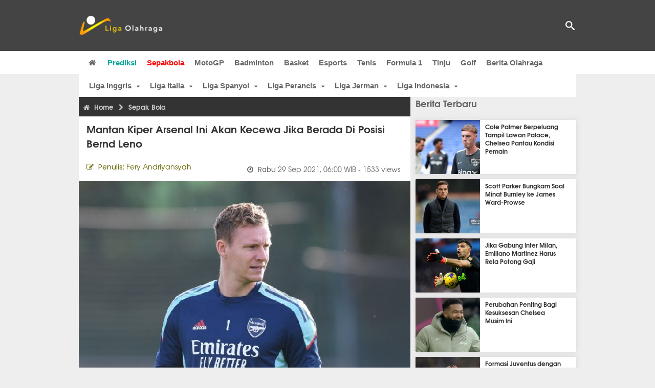

--- FILE ---
content_type: text/html; charset=utf-8
request_url: https://www.ligaolahraga.com/bola/mantan-kiper-arsenal-ini-akan-kecewa-jika-berada-di-posisi-bernd-leno
body_size: 11000
content:
<!DOCTYPE html><html lang="id" class="no-js"><head prefix="og: http://ogp.me/ns# fb: http://ogp.me/ns/fb# article: https://ogp.me/ns/article#"><meta charset="utf-8"><meta name="viewport" content="width=device-width, initial-scale=1, maximum-scale=5"><meta http-equiv="x-ua-compatible" content="on"><meta name="theme-color" content="#444444"><meta name="msapplication-navbutton-color" content="#444444"><meta name="apple-mobile-web-app-status-bar-style" content="#444444"><title>Mantan Kiper Arsenal Ini akan Kecewa jika Berada di Posisi Bernd Leno | Liga Olahraga</title><link rel="amphtml" href="https://www.ligaolahraga.com/amp/bola/mantan-kiper-arsenal-ini-akan-kecewa-jika-berada-di-posisi-bernd-leno"><link rel="shortcut icon" href="https://www.ligaolahraga.com/images/icons/favicon.ico" type="image/x-icon"><link rel="apple-touch-icon" href="https://www.ligaolahraga.com/images/icons/apple-touch-icon.png"><link rel="apple-touch-icon" sizes="57x57" href="https://www.ligaolahraga.com/images/icons/apple-touch-icon-57x57.png"><link rel="apple-touch-icon" sizes="72x72" href="https://www.ligaolahraga.com/images/icons/apple-touch-icon-72x72.png"><link rel="apple-touch-icon" sizes="76x76" href="https://www.ligaolahraga.com/images/icons/apple-touch-icon-76x76.png"><link rel="apple-touch-icon" sizes="114x114" href="https://www.ligaolahraga.com/images/icons/apple-touch-icon-114x114.png"><link rel="apple-touch-icon" sizes="120x120" href="https://www.ligaolahraga.com/images/icons/apple-touch-icon-120x120.png"><link rel="apple-touch-icon" sizes="144x144" href="https://www.ligaolahraga.com/images/icons/apple-touch-icon-144x144.png"><link rel="apple-touch-icon" sizes="152x152" href="https://www.ligaolahraga.com/images/icons/apple-touch-icon-152x152.png"><link rel="apple-touch-icon" sizes="180x180" href="https://www.ligaolahraga.com/images/icons/apple-touch-icon-180x180.png"><meta name="msvalidate.01" content="95A379D8D470BC3B427050011BE9AB25"><meta name="p:domain_verify" content="acf20267e0f995a9dec9bf25800dff3e"><meta name="robots" content="index, follow"><meta name="googlebot-news" content="index, follow" /><meta name="googlebot" content="index, follow" /><meta name="robots" content="max-snippet:-1, max-image-preview:large"><meta name="description" content="David Seaman mengatakan Bernd Leno akan kecewa karena kehilangan tempatnya di starting line-up Arsenal meskipun tidak terlalu tampil buruk di awal musim ini."><meta property="og:locale" content="id_ID"><meta property="og:site_name" content="Ligaolahraga.com"><meta property="og:type" content="article"><meta property="og:title" content="Mantan Kiper Arsenal Ini akan Kecewa jika Berada di Posisi Bernd Leno"><meta property="og:description" content="David Seaman mengatakan Bernd Leno akan kecewa karena kehilangan tempatnya di starting line-up Arsenal meskipun tidak terlalu tampil buruk di awal musim ini."><meta property="og:image" content="https://img.ligaolahraga.com/images/news/2021/09/28/mantan-kiper-arsenal-ini-akan-kecewa-jika-berada-di-posisi-bernd-leno.jpg"><meta property="og:url" content="https://www.ligaolahraga.com/bola/mantan-kiper-arsenal-ini-akan-kecewa-jika-berada-di-posisi-bernd-leno"><meta property="article:publisher" content="https://www.facebook.com/LigaOlahragaku"><meta property="article:published_time" content="2021-09-29T06:00:37+07:00"><meta property="article:modified_time " content="2021-09-29T06:00:37+07:00"><meta property="article:section" content="Sepak Bola"><meta property="article:tag" content="David Seaman"><meta property="article:tag" content="Bernd Leno"><meta property="article:tag" content="Arsenal"><meta property="fb:pages" content="542568155887848"><meta property="fb:admins" content="100009315241214"><meta property="fb:app_id" content="647543805350428"><meta itemprop="url" content="https://www.ligaolahraga.com/bola/mantan-kiper-arsenal-ini-akan-kecewa-jika-berada-di-posisi-bernd-leno"><link rel="canonical" href="https://www.ligaolahraga.com/bola/mantan-kiper-arsenal-ini-akan-kecewa-jika-berada-di-posisi-bernd-leno"><link rel="amphtml" href="https://www.ligaolahraga.com/amp/mantan-kiper-arsenal-ini-akan-kecewa-jika-berada-di-posisi-bernd-leno"><script type="application/ld+json"> { "@context": "http://schema.org", "@type": "NewsArticle", "mainEntityOfPage": { "@type": "WebPage", "@id": "https://www.ligaolahraga.com/bola/mantan-kiper-arsenal-ini-akan-kecewa-jika-berada-di-posisi-bernd-leno" }, "headline": "Mantan Kiper Arsenal Ini akan Kecewa jika Berada di Posisi Bernd Leno", "image": { "@type": "ImageObject", "url": "https://img.ligaolahraga.com/images/news/2021/09/28/mantan-kiper-arsenal-ini-akan-kecewa-jika-berada-di-posisi-bernd-leno.jpg", "height": 600, "width": 450 }, "datePublished": "2021-09-29T06:00:37+07:00", "dateModified": "2021-09-29T06:00:37+07:00", "author": { "@type": "Person", "name": "Fery Andriyansyah" }, "publisher": { "@type": "Organization", "name": "Ligaolahraga.com", "logo": { "@type": "ImageObject", "url": "https://www.ligaolahraga.com/images/logo-ligaolahraga.png", "width": 185, "height": 45 } }, "description": "David Seaman mengatakan Bernd Leno akan kecewa karena kehilangan tempatnya di starting line-up Arsenal meskipun tidak terlalu tampil buruk di awal musim ini."}</script><link rel="preconnect" href="//img.ligaolahraga.com"><link rel="preload" href="https://www.ligaolahraga.com/css/app-20250914.min.css" as="style" onload="this.rel='stylesheet'"><noscript><link type="text/css" rel="stylesheet" href="https://www.ligaolahraga.com/css/app-20250914.min.css" media="all"></noscript><link rel="preload" href="https://cdnjs.cloudflare.com/ajax/libs/font-awesome/4.4.0/css/font-awesome.min.css" as="style" onload="this.onload=null;this.rel='stylesheet'"><noscript><link rel="stylesheet" href="https://cdnjs.cloudflare.com/ajax/libs/font-awesome/4.4.0/css/font-awesome.min.css"></noscript><link rel="preconnect" href="https://fonts.googleapis.com"><link rel="preconnect" href="https://fonts.gstatic.com" crossorigin><link rel="preload" href="https://fonts.googleapis.com/css2?family=Poppins:wght@300;400;500;600;700&display=swap" as="style" onload="this.onload=null;this.rel='stylesheet'"><noscript><link rel="stylesheet" href="https://fonts.googleapis.com/css2?family=Poppins:wght@300;400;500;600;700&display=swap"></noscript><style> .entry-post { margin-bottom: 0 } .intro, .related_detail { float: none !important; } .comment-post { padding-top: 0; } @media only screen and (max-width: 533px) { .box-medsos { height: auto; padding: 0; } .wrap-box-medsos { padding: 0; } .share-btn-detail { width: 40px; height: 40px; padding: 0px 8px; line-height: 40px; } .share-btn-detail:not(:last-child) { margin-right: 5px; } }</style><script>document.documentElement.classList.remove("no-js");</script><!--[if lt IE 9]><script src="https://oss.maxcdn.com/html5shiv/3.7.3/html5shiv.min.js"></script><script src="https://oss.maxcdn.com/respond/1.4.2/respond.min.js"></script><![endif]--><script>(function(w,d,s,l,i){w[l]=w[l]||[];w[l].push({'gtm.start':new Date().getTime(),event:'gtm.js'});var f=d.getElementsByTagName(s)[0],j=d.createElement(s),dl=l!='dataLayer'?'&l='+l:'';j.async=true;j.src='https://www.googletagmanager.com/gtm.js?id='+i+dl;f.parentNode.insertBefore(j,f);})(window,document,'script','dataLayer','GTM-WFSVT23');</script></head><body><div id="fb-root"></div><script> (function (d, s, id) { var js, fjs = d.getElementsByTagName(s)[0]; if (d.getElementById(id)) return; js = d.createElement(s); js.id = id; js.src = "//connect.facebook.net/en_US/sdk.js#xfbml=1&version=v2.5&appId=647543805350428"; fjs.parentNode.insertBefore(js, fjs); }(document, 'script', 'facebook-jssdk'));</script><noscript><iframe src="https://www.googletagmanager.com/ns.html?id=GTM-WFSVT23" height="0" width="0" style="display:none;visibility:hidden"></iframe></noscript><header class="header"><div class="top-wrap"><div class="container"><div class="row"><div class="col-md-6 custom-col-md-6"><div id="logo" class="logo"><a href="/" rel="home" title="home" class="header-logo-nav"><img src="https://www.ligaolahraga.com/images/logo-ligaolahraga.png" alt="LigaOlahraga.com berita terbaru" title="Berita Olahraga Terbaru"/></a></div></div><div class="sb-search-box"><div id="sb-search" class="sb-search" itemscope itemtype="https://schema.org/WebSite"><link itemprop="url" content="https://www.ligaolahraga.com"/><form action="https://www.ligaolahraga.com/search" itemprop="potentialAction" itemscope itemtype="https://schema.org/SearchAction"><meta itemprop="target" content="https://www.ligaolahraga.com/search?q={q}"/><input itemprop="query-input" class="sb-search-input" placeholder="Pencarian..." type="text" name="q"><span class="sb-icon-search"></span></form></div></div><div class="btn-menu"></div></div></div></div><div class="header-wrap"><div class="col-md-12"><div id="sticky-anchor"></div><div id="sticky"><nav id="mainnav" class="mainnav"><ul class="container"><li class="selected marginnav homepage-icon"><a href="/" class="trc" id="Homepage"><span class="fa fa-home"></span></a></li><li class="top-hashtag1"><a href="https://www.ligaolahraga.com/prediksi-bola" class="header-nav">Prediksi</a></li><li class="active"><a href="https://www.ligaolahraga.com/bola" class="header-nav">Sepakbola</a></li><li><a href="https://www.ligaolahraga.com/motogp" class="header-nav">MotoGP</a></li><li><a href="https://www.ligaolahraga.com/badminton" class="header-nav">Badminton</a></li><li><a href="https://www.ligaolahraga.com/basket" class="header-nav">Basket</a></li><li><a href="https://www.ligaolahraga.com/esports" class="header-nav">Esports</a></li><li><a href="https://www.ligaolahraga.com/tenis" class="header-nav">Tenis</a></li><li><a href="https://www.ligaolahraga.com/f1" class="header-nav">Formula 1</a></li><li><a href="https://www.ligaolahraga.com/tinju" class="trc header-nav">Tinju</a></li><li><a href="https://www.ligaolahraga.com/golf" class="trc header-nav">Golf</a></li><li><a href="https://www.ligaolahraga.com/indeks-berita" class="header-nav">Berita Olahraga</a></li></nav></div></div></div></header><section id="main"><div class="container"><div class="row detail"><div id="sticky-anchor"></div><div id="sticky"><nav id="mainnav" class="mainnav_cat"><ul class="container anak-menu"><li class="has-children"><a href="https://www.ligaolahraga.com/bola/inggris">Liga Inggris</a><ul class="sub-menu"><li><a href="https://www.ligaolahraga.com/bola/manchester-city">Manchester City</a></li><li><a href="https://www.ligaolahraga.com/bola/manchester-united">Manchester United</a></li><li><a href="https://www.ligaolahraga.com/bola/chelsea">Chelsea</a></li><li><a href="https://www.ligaolahraga.com/bola/arsenal">Arsenal</a></li><li><a href="https://www.ligaolahraga.com/bola/liverpool">Liverpool</a></li></ul></li><li class="has-children"><a href="https://www.ligaolahraga.com/bola/italia">Liga Italia</a><ul class="sub-menu"><li><a href="https://www.ligaolahraga.com/bola/juventus">Juventus</a></li><li><a href="https://www.ligaolahraga.com/bola/inter-milan">Inter Milan</a></li><li><a href="https://www.ligaolahraga.com/bola/ac-milan">AC Milan</a></li><li><a href="https://www.ligaolahraga.com/bola/roma">Roma</a></li><li><a href="https://www.ligaolahraga.com/bola/lazio">Lazio</a></li></ul></li><li class="has-children"><a href="https://www.ligaolahraga.com/bola/spanyol">Liga Spanyol</a><ul class="sub-menu"><li><a href="https://www.ligaolahraga.com/bola/barcelona">Barcelona</a></li><li><a href="https://www.ligaolahraga.com/bola/real-madrid">Real Madrid</a></li><li><a href="https://www.ligaolahraga.com/bola/valencia">Valencia</a></li><li><a href="https://www.ligaolahraga.com/bola/atletico-madrid">Atletico Madrid</a></li></ul></li><li class="has-children"><a href="https://www.ligaolahraga.com/bola/perancis">Liga Perancis</a><ul class="sub-menu"><li><a href="https://www.ligaolahraga.com/bola/paris-saint-germain">Paris Saint-Germain</a></li><li><a href="https://www.ligaolahraga.com/bola/as-monaco">AS Monaco</a></li><li><a href="https://www.ligaolahraga.com/bola/lyon">Lyon</a></li></ul></li><li class="has-children"><a href="https://www.ligaolahraga.com/bola/jerman">Liga Jerman</a><ul class="sub-menu"><li><a href="https://www.ligaolahraga.com/bola/bayern-muenchen">Bayern Muenchen</a></li><li><a href="https://www.ligaolahraga.com/bola/dortmund">Dortmund</a></li></ul></li><li class="has-children"><a href="https://www.ligaolahraga.com/bola/indonesia">Liga Indonesia</a><ul class="sub-menu"><li><a href="https://www.ligaolahraga.com/bola/persib">Persib</a></li><li><a href="https://www.ligaolahraga.com/bola/persija">Persija</a></li><li><a href="https://www.ligaolahraga.com/bola/persebaya">Persebaya</a></li><li><a href="https://www.ligaolahraga.com/bola/arema">Arema</a></li><li><a href="https://www.ligaolahraga.com/bola/semen-padang">Semen Padang</a></li></ul></li></ul></nav></div><div class="col-md-8"><div class="post-wrap posts post-single"><article class="post" id="post-251362" data-id="251362" ><div class="body-post"><div class="main-post"><div class="entry-post"><div itemscope itemtype="https://schema.org/BreadcrumbList" class="breadcrumb"><span itemprop="itemListElement" itemscope itemtype="https://schema.org/ListItem"><a itemtype="https://schema.org/Thing" itemprop="item" href="https://www.ligaolahraga.com"><span class="fa fa-home"></span><span itemprop="name">Home</span></a><meta itemprop="position" content="1"></span><span itemprop="itemListElement" itemscope itemtype="https://schema.org/ListItem"><span class="fa fa-chevron-right"></span><a itemtype="https://schema.org/Thing" itemprop="item" href="https://www.ligaolahraga.com/bola"><span itemprop="name">Sepak Bola</span></a><meta itemprop="position" content="2"></span></div><h1 itemprop="name">Mantan Kiper Arsenal Ini akan Kecewa jika Berada di Posisi Bernd Leno</h1><div class="dateadmintitle"><div class="news_by date_detail"> Penulis: <span>Fery Andriyansyah</span></div><div class="date date_detail"> Rabu <span> 29 Sep 2021, 06:00 WIB</span><span> - 1533 views</span></div></div><figure><img src="https://img.ligaolahraga.com/images/news/2021/09/28/mantan-kiper-arsenal-ini-akan-kecewa-jika-berada-di-posisi-bernd-leno.jpg" alt="Posisi Bernd Leno di Arsenal mulai terancam" decoding="async" fetchpriority="high" width="600" height="450"><figcaption><h2>Posisi Bernd Leno di Arsenal mulai terancam. (Foto: Stuart MacFarlane/Getty Images)</h2></figcaption></figure><div class="content-detail"><span class="hide">Ligaolahraga.com -</span><p class="intro">Berita Liga Inggris: Mantan penjaga gawang Arsenal, David Seaman, mengatakan Bernd Leno akan kecewa karena kehilangan tempatnya di <em>starting line-up</em> meskipun tidak terlalu tampil buruk di awal musim ini.</p><div class="related_detail"><span>Baca juga:</span><h2><a class="hitam" href="https://www.ligaolahraga.com/bola/arsenal-dapat-kabar-baik-calafiori-dan-hincapie-pulih"> Arsenal Dapat Kabar Baik: Calafiori dan Hincapie Pulih</a></h2></div><p>Aaron Ramdsale menjadi <em>starter</em> untuk tiga pertandingan berturut-turut di Premier League setelah Bernd Leno kebobolan sembilan gol dari tiga pertandingan pembuka musim ini.</p><p>Ramsdale bermain bagus melawan Norwich City dan Burnley dan mempertahankan <em>clean sheet</em>, dan sekali lagi tampil mengesankan melawan Tottenham Hotspur di Emirates Stadium selama akhir pekan.</p><p>Kiper berusia 23 tahun melakukan penyelamatan luar biasa dari peluang yang dimiliki Lucas Moura di akhir-akhir pertandingan, membantu Arsenal mengamankan kemenangan 3-1 di Derbi London Utara.</p><p>Mantan kiper <em>The Gunners</em>, David Seaman, percaya bahwa Leno akan kecewa karena dia sekarang menjadi pilihan kedua meskipun tidak melakukan banyak kesalahan di awal musim ini.</p><p>"Jika saya adalah Leno, saya akan kecewa karena dia tidak benar-benar melakukan banyak kesalahan, tetapi sekarang Ramsdale telah diberi kesempatan, dan dia akan menyimpan sarung tangan itu sampai sesuatu yang buruk terjadi," kata Seaman kepada S<em>tadium Astro</em>.</p><p>Jika Ramsdale terus bermain bagus untuk Arsenal, maka sulit untuk melihat Leno untuk mendapatkan kembali tempatnya di Premier League musim ini.</p><p>Dan jika kiper asal Jerman itu kesulitan mendapatkan waktu bermain dalam beberapa bulan mendatang, maka tidak dapat dipungkiri bahwa ia akan meninggalkan Emirates Stadium pada musim panas mendatang. Bahkan ada spekulasi bahwa <em>The Gunners</em> terbuka untuk menjualnya pada Januari atau musim panas mendatang.</p><div class="related_detail"><span>Baca juga:</span><h2><a class="hitam" href="https://www.ligaolahraga.com/prediksi-bola/prediksi-arsenal-vs-manchester-united-25-januari-2026-premier-league-preview"> Prediksi Arsenal vs Manchester United, 25 Januari 2026 Premier League</a></h2></div><p class="tag"> Artikel Tag: <a href="https://www.ligaolahraga.com/tag/david-seaman" class="tag-link">David Seaman</a>, <a href="https://www.ligaolahraga.com/tag/bernd-leno" class="tag-link">Bernd Leno</a>, <a href="https://www.ligaolahraga.com/tag/arsenal" class="tag-link">Arsenal</a></p><span class="hide">Published by Ligaolahraga.com at https://www.ligaolahraga.com/bola/mantan-kiper-arsenal-ini-akan-kecewa-jika-berada-di-posisi-bernd-leno</span></div></div><div class="comment-post"><div class="box-medsos"><div class="wrap-box-medsos"><div class="fb-like-detail fb-like" data-href="https://www.ligaolahraga.com/bola/mantan-kiper-arsenal-ini-akan-kecewa-jika-berada-di-posisi-bernd-leno" data-layout="box_count" data-action="like" data-size="small" data-show-faces="false" data-share="false"></div><span class="fb-like-detail"><span class="viewer">1533</span></span></div></div><div class="box-medsos"><div class="wrap-box-medsos"><a href="whatsapp://send?text=https%3A%2F%2Fwww.ligaolahraga.com%2Fbola%2Fmantan-kiper-arsenal-ini-akan-kecewa-jika-berada-di-posisi-bernd-leno" data-action="share/whatsapp/share" data-tag-name="Whatsapp" class="share-btn-detail wa"><i class="fa fa-whatsapp"></i></a><a href="https://www.facebook.com/sharer/sharer.php?u=https://www.ligaolahraga.com/bola/mantan-kiper-arsenal-ini-akan-kecewa-jika-berada-di-posisi-bernd-leno" data-tag-name="Facebook" target="_blank" class="share-btn-detail facebook"><i class="fa fa-facebook"></i></a><a href="https://twitter.com/share?url=https://www.ligaolahraga.com/bola/mantan-kiper-arsenal-ini-akan-kecewa-jika-berada-di-posisi-bernd-leno&text=Mantan Kiper Arsenal Ini akan Kecewa jika Berada di Posisi Bernd Leno" data-tag-name="Twitter" target="_blank" class="share-btn-detail twitter"><i class="fa fa-twitter"></i></a></div></div><div class="clear"></div><div class="comment-title">Komentar</div><form class="comment-form" method="POST" action="https://www.ligaolahraga.com/comment-save"><input type="hidden" name="_token" value="2bWsfiYYRonqGFi1CHmIxpxTCV9Y3ABZvVHNHP00"><div class="box-comment-notification reply-message hide"><p>Terima kasih. Komentar Anda sudah disimpan dan menunggu moderasi.</p></div><input type="hidden" name="news" id="news" value="mantan-kiper-arsenal-ini-akan-kecewa-jika-berada-di-posisi-bernd-leno"><div class="box-comment"><div class="comment-label"><div class="label-left"><span>Nama</span></div><div class="label-right"><input type="text" class="input-text" name="nama" maxlength="30" placeholder="Masukkan Nama"><div class="red nama hide"></div></div></div><div class="comment-label"><div class="label-left"><span>Email</span></div><div class="label-right"><input type="text" class="input-text" name="email" maxlength="35" placeholder="Masukkan Email"><div class="red email hide"></div></div></div><div class="comment-label"><div class="label-left"><span>Komentar</span></div><div class="label-right"><textarea class="input-text" id="textarea" name="komentar" rows="3" cols="30" maxlength="160"></textarea><div id="comment-textarea-feedback" class="comment-feedback">160 karakter tersisa</div><div class="red komentar hide"></div></div></div><div class="comment-label"><div class="label-left"></div><div class="label-right"><div class="g-recaptcha" data-sitekey="6LfcRDUUAAAAAHgjPTkvgH1rnx_uENhndtTbp4f0"></div></div></div><div class="comment-label"><div class="label-left"></div><div class="label-right"><input type="submit" value="Submit" class="button-link"></div></div></div></form><div class="box-comment-notification"><p><strong>Belum ada komentar.</strong></p><p>Jadilah yang pertama berkomentar disini</p></div></div><div class="related-news-box"><h2>Berita Terkait</h2><div class="col-md-6"><div class="grid2c related-news-grid"><article class="berita-terkait"><div class="thumb lazy loading-placeholder"><a href="https://www.ligaolahraga.com/bola/arteta-status-cedera-calafiori-untuk-laga-vs-man-united"><img src="[data-uri]" alt="Arteta: Status Cedera Calafiori untuk Laga vs Man United" data-src="https://img.ligaolahraga.com/public/images/news/2026/01/23/arteta-status-cedera-calafiori-untuk-laga-vs-man-united.jpg" data-bigsrc="https://img.ligaolahraga.com/images/news/2026/01/23/https://img.ligaolahraga.com/public/images/news/2026/01/23/arteta-status-cedera-calafiori-untuk-laga-vs-man-united.jpg" class="lozad detail-terkait" decoding="async" fetchpriority="low"></a></div><div class="label_box"><div class="title"><a href="https://www.ligaolahraga.com/bola/arteta-status-cedera-calafiori-untuk-laga-vs-man-united"> Arteta: Status Cedera Calafiori untuk Laga vs Man United</a></div><div class="date">2 jam 56 menit lalu</div></div></article></div></div><div class="col-md-6"><div class="grid2c related-news-grid"><article class="berita-terkait"><div class="thumb lazy loading-placeholder"><a href="https://www.ligaolahraga.com/bola/arsenal-dapatkan-kabar-baik-jelang-laga-kontra-man-utd"><img src="[data-uri]" alt="Arsenal Dapatkan Kabar Baik Jelang Laga Kontra Man Utd" data-src="https://img.ligaolahraga.com/public/images/news/2026/01/23/arsenal-dapatkan-kabar-baik-jelang-laga-kontra-man-utd.jpg" data-bigsrc="https://img.ligaolahraga.com/images/news/2026/01/23/https://img.ligaolahraga.com/public/images/news/2026/01/23/arsenal-dapatkan-kabar-baik-jelang-laga-kontra-man-utd.jpg" class="lozad detail-terkait" decoding="async" fetchpriority="low"></a></div><div class="label_box"><div class="title"><a href="https://www.ligaolahraga.com/bola/arsenal-dapatkan-kabar-baik-jelang-laga-kontra-man-utd"> Arsenal Dapatkan Kabar Baik Jelang Laga Kontra Man Utd</a></div><div class="date">3 jam 47 menit lalu</div></div></article></div></div><div class="col-md-6"><div class="grid2c related-news-grid"><article class="berita-terkait"><div class="thumb lazy loading-placeholder"><a href="https://www.ligaolahraga.com/bola/arteta-ragu-mainkan-trio-arsenal-lawan-man-united"><img src="[data-uri]" alt="Arteta Ragu Mainkan Trio Arsenal Lawan Man United" data-src="https://img.ligaolahraga.com/public/images/news/2026/01/23/arteta-ragu-mainkan-trio-arsenal-lawan-man-united.jpg" data-bigsrc="https://img.ligaolahraga.com/images/news/2026/01/23/https://img.ligaolahraga.com/public/images/news/2026/01/23/arteta-ragu-mainkan-trio-arsenal-lawan-man-united.jpg" class="lozad detail-terkait" decoding="async" fetchpriority="low"></a></div><div class="label_box"><div class="title"><a href="https://www.ligaolahraga.com/bola/arteta-ragu-mainkan-trio-arsenal-lawan-man-united"> Arteta Ragu Mainkan Trio Arsenal Lawan Man United</a></div><div class="date">4 jam 17 menit lalu</div></div></article></div></div><div class="col-md-6"><div class="grid2c related-news-grid"><article class="berita-terkait"><div class="thumb lazy loading-placeholder"><a href="https://www.ligaolahraga.com/bola/ronaldo-berpotensi-bantu-arsenal-raih-keuntungan-ps39-juta"><img src="[data-uri]" alt="Ronaldo Berpotensi Bantu Arsenal Raih Keuntungan £39 Juta" data-src="https://img.ligaolahraga.com/public/images/news/2026/01/23/ronaldo-berpotensi-bantu-arsenal-raih-keuntungan-ps39-juta.jpg" data-bigsrc="https://img.ligaolahraga.com/images/news/2026/01/23/https://img.ligaolahraga.com/public/images/news/2026/01/23/ronaldo-berpotensi-bantu-arsenal-raih-keuntungan-ps39-juta.jpg" class="lozad detail-terkait" decoding="async" fetchpriority="low"></a></div><div class="label_box"><div class="title"><a href="https://www.ligaolahraga.com/bola/ronaldo-berpotensi-bantu-arsenal-raih-keuntungan-ps39-juta"> Ronaldo Berpotensi Bantu Arsenal Raih Keuntungan £39 Juta</a></div><div class="date">5 jam 50 menit lalu</div></div></article></div></div><div class="col-md-6"><div class="grid2c related-news-grid"><article class="berita-terkait"><div class="thumb lazy loading-placeholder"><a href="https://www.ligaolahraga.com/bola/san-siro-bikin-inter-milan-harus-hadapi-pisa-setelah-72-jam-main-di-ucl"><img src="[data-uri]" alt="San Siro Bikin Inter Milan Harus Hadapi Pisa Setelah 72 Jam Main di UCL" data-src="https://img.ligaolahraga.com/images/news/thumbs/san-siro-bikin-inter-milan-harus-hadapi-pisa-setelah-72-jam-main-di-ucl.jpg" data-bigsrc="https://img.ligaolahraga.com/images/news/2026/01/23/san-siro-bikin-inter-milan-harus-hadapi-pisa-setelah-72-jam-main-di-ucl.jpg" class="lozad detail-terkait" decoding="async" fetchpriority="low"></a></div><div class="label_box"><div class="title"><a href="https://www.ligaolahraga.com/bola/san-siro-bikin-inter-milan-harus-hadapi-pisa-setelah-72-jam-main-di-ucl"> San Siro Bikin Inter Milan Harus Hadapi Pisa Setelah 72 Jam Main di UCL</a></div><div class="date">7 jam 14 menit lalu</div></div></article></div></div><div class="col-md-6"><div class="grid2c related-news-grid"><article class="berita-terkait"><div class="thumb lazy loading-placeholder"><a href="https://www.ligaolahraga.com/bola/arsenal-raih-keuntungan-finansial-besar-dari-liga-champions"><img src="[data-uri]" alt="Arsenal Raih Keuntungan Finansial Besar dari Liga Champions" data-src="https://img.ligaolahraga.com/public/images/news/2026/01/23/arsenal-raih-keuntungan-finansial-besar-dari-liga-champions.jpg" data-bigsrc="https://img.ligaolahraga.com/images/news/2026/01/23/https://img.ligaolahraga.com/public/images/news/2026/01/23/arsenal-raih-keuntungan-finansial-besar-dari-liga-champions.jpg" class="lozad detail-terkait" decoding="async" fetchpriority="low"></a></div><div class="label_box"><div class="title"><a href="https://www.ligaolahraga.com/bola/arsenal-raih-keuntungan-finansial-besar-dari-liga-champions"> Arsenal Raih Keuntungan Finansial Besar dari Liga Champions</a></div><div class="date">21 jam 37 menit lalu</div></div></article></div></div></div></div></div></article></div></div><div class="col-md-4"><div class="sidebar-widget-1"><div class="widget widget-most-popular berita-terbaru"><div class="section-title padding-left-10"><a href="https://www.ligaolahraga.com"><span>Berita Terbaru</span></a></div><div class="left_grid_small padding-bottom-10"><div class="clear left-grid-small-container-box"><div class="show-up-color-right"></div><div class="left-grid-small-container"><div class="thumb lazy loading-placeholder left-grid-small"><a href="https://www.ligaolahraga.com/bola/cole-palmer-berpeluang-tampil-lawan-palace-chelsea-pantau-kondisi-pemain"><img src="[data-uri]" alt="Cole Palmer Berpeluang Tampil Lawan Palace, Chelsea Pantau Kondisi Pemain" data-src="https://img.ligaolahraga.com/images/news/thumbs/cole-palmer-berpeluang-tampil-lawan-palace-chelsea-pantau-kondisi-pemain.jpg" data-bigsrc="https://img.ligaolahraga.com/images/news/2026/01/23/cole-palmer-berpeluang-tampil-lawan-palace-chelsea-pantau-kondisi-pemain.jpg" class="lozad sitebar"><noscript><img src="https://www.ligaolahraga.com/storage/images/news/2026/01/23/cole-palmer-berpeluang-tampil-lawan-palace-chelsea-pantau-kondisi-pemain-126x106.jpg" alt="Cole Palmer Berpeluang Tampil Lawan Palace, Chelsea Pantau Kondisi Pemain"></noscript></a></div></div><div class="text"><a href="https://www.ligaolahraga.com/bola/cole-palmer-berpeluang-tampil-lawan-palace-chelsea-pantau-kondisi-pemain"><span>Cole Palmer Berpeluang Tampil Lawan Palace, Chelsea Pantau Kondisi Pemain</span></a></div><div class="label_box label_left_grid"><span class="date">5 menit 19 detik lalu</span></div></div><div class="clear left-grid-small-container-box"><div class="show-up-color-right"></div><div class="left-grid-small-container"><div class="thumb lazy loading-placeholder left-grid-small"><a href="https://www.ligaolahraga.com/bola/scott-parker-bungkam-soal-minat-burnley-ke-james-ward-prowse"><img src="[data-uri]" alt="Scott Parker Bungkam Soal Minat Burnley ke James Ward-Prowse" data-src="https://img.ligaolahraga.com/images/news/thumbs/scott-parker-bungkam-soal-minat-burnley-ke-james-ward-prowse.jpg" data-bigsrc="https://img.ligaolahraga.com/images/news/2026/01/23/scott-parker-bungkam-soal-minat-burnley-ke-james-ward-prowse.jpg" class="lozad sitebar"><noscript><img src="https://www.ligaolahraga.com/storage/images/news/2026/01/23/scott-parker-bungkam-soal-minat-burnley-ke-james-ward-prowse-126x106.jpg" alt="Scott Parker Bungkam Soal Minat Burnley ke James Ward-Prowse"></noscript></a></div></div><div class="text"><a href="https://www.ligaolahraga.com/bola/scott-parker-bungkam-soal-minat-burnley-ke-james-ward-prowse"><span>Scott Parker Bungkam Soal Minat Burnley ke James Ward-Prowse</span></a></div><div class="label_box label_left_grid"><span class="date">20 menit 12 detik lalu</span></div></div><div class="clear left-grid-small-container-box"><div class="show-up-color-right"></div><div class="left-grid-small-container"><div class="thumb lazy loading-placeholder left-grid-small"><a href="https://www.ligaolahraga.com/bola/jika-gabung-inter-milan-emiliano-martinez-harus-rela-potong-gaji"><img src="[data-uri]" alt="Jika Gabung Inter Milan, Emiliano Martinez Harus Rela Potong Gaji" data-src="https://img.ligaolahraga.com/images/news/thumbs/jika-gabung-inter-milan-emiliano-martinez-harus-rela-potong-gaji.jpg" data-bigsrc="https://img.ligaolahraga.com/images/news/2026/01/23/jika-gabung-inter-milan-emiliano-martinez-harus-rela-potong-gaji.jpg" class="lozad sitebar"><noscript><img src="https://www.ligaolahraga.com/storage/images/news/2026/01/23/jika-gabung-inter-milan-emiliano-martinez-harus-rela-potong-gaji-126x106.jpg" alt="Jika Gabung Inter Milan, Emiliano Martinez Harus Rela Potong Gaji"></noscript></a></div></div><div class="text"><a href="https://www.ligaolahraga.com/bola/jika-gabung-inter-milan-emiliano-martinez-harus-rela-potong-gaji"><span>Jika Gabung Inter Milan, Emiliano Martinez Harus Rela Potong Gaji</span></a></div><div class="label_box label_left_grid"><span class="date">34 menit 41 detik lalu</span></div></div><div class="clear left-grid-small-container-box"><div class="show-up-color-right"></div><div class="left-grid-small-container"><div class="thumb lazy loading-placeholder left-grid-small"><a href="https://www.ligaolahraga.com/bola/perubahan-penting-bagi-kesuksesan-chelsea-musim-ini"><img src="[data-uri]" alt="Perubahan Penting Bagi Kesuksesan Chelsea Musim Ini" data-src="https://img.ligaolahraga.com/public/images/news/2026/01/24/perubahan-penting-bagi-kesuksesan-chelsea-musim-ini.jpg" data-bigsrc="https://img.ligaolahraga.com/images/news/2026/01/24/https://img.ligaolahraga.com/public/images/news/2026/01/24/perubahan-penting-bagi-kesuksesan-chelsea-musim-ini.jpg" class="lozad sitebar"><noscript><img src="https://www.ligaolahraga.com/storage/images/news/2026/01/24/https://img.ligaolahraga.com/public/images/news/2026/01/24/perubahan-penting-bagi-kesuksesan-chelsea-musim-ini-126x106.jpg" alt="Perubahan Penting Bagi Kesuksesan Chelsea Musim Ini"></noscript></a></div></div><div class="text"><a href="https://www.ligaolahraga.com/bola/perubahan-penting-bagi-kesuksesan-chelsea-musim-ini"><span>Perubahan Penting Bagi Kesuksesan Chelsea Musim Ini</span></a></div><div class="label_box label_left_grid"><span class="date">37 menit 5 detik lalu</span></div></div><div class="clear left-grid-small-container-box"><div class="show-up-color-right"></div><div class="left-grid-small-container"><div class="thumb lazy loading-placeholder left-grid-small"><a href="https://www.ligaolahraga.com/bola/formasi-juventus-dengan-en-nesyri-dan-perubahan-peran-david"><img src="[data-uri]" alt="Formasi Juventus dengan En-Nesyri dan Perubahan Peran David" data-src="https://img.ligaolahraga.com/public/images/news/2026/01/24/formasi-juventus-dengan-en-nesyri-dan-perubahan-peran-david.jpg" data-bigsrc="https://img.ligaolahraga.com/images/news/2026/01/24/https://img.ligaolahraga.com/public/images/news/2026/01/24/formasi-juventus-dengan-en-nesyri-dan-perubahan-peran-david.jpg" class="lozad sitebar"><noscript><img src="https://www.ligaolahraga.com/storage/images/news/2026/01/24/https://img.ligaolahraga.com/public/images/news/2026/01/24/formasi-juventus-dengan-en-nesyri-dan-perubahan-peran-david-126x106.jpg" alt="Formasi Juventus dengan En-Nesyri dan Perubahan Peran David"></noscript></a></div></div><div class="text"><a href="https://www.ligaolahraga.com/bola/formasi-juventus-dengan-en-nesyri-dan-perubahan-peran-david"><span>Formasi Juventus dengan En-Nesyri dan Perubahan Peran David</span></a></div><div class="label_box label_left_grid"><span class="date">47 menit 4 detik lalu</span></div></div><div class="clear left-grid-small-container-box"><div class="show-up-color-right"></div><div class="left-grid-small-container"><div class="thumb lazy loading-placeholder left-grid-small"><a href="https://www.ligaolahraga.com/bola/wesley-fofana-chelsea-makin-paham-gaya-rosenior-usai-tekuk-pafos"><img src="[data-uri]" alt="Wesley Fofana: Chelsea Makin Paham Gaya Rosenior Usai Tekuk Pafos" data-src="https://img.ligaolahraga.com/images/news/thumbs/wesley-fofana-chelsea-makin-paham-gaya-rosenior-usai-tekuk-pafos.jpg" data-bigsrc="https://img.ligaolahraga.com/images/news/2026/01/23/wesley-fofana-chelsea-makin-paham-gaya-rosenior-usai-tekuk-pafos.jpg" class="lozad sitebar"><noscript><img src="https://www.ligaolahraga.com/storage/images/news/2026/01/23/wesley-fofana-chelsea-makin-paham-gaya-rosenior-usai-tekuk-pafos-126x106.jpg" alt="Wesley Fofana: Chelsea Makin Paham Gaya Rosenior Usai Tekuk Pafos"></noscript></a></div></div><div class="text"><a href="https://www.ligaolahraga.com/bola/wesley-fofana-chelsea-makin-paham-gaya-rosenior-usai-tekuk-pafos"><span>Wesley Fofana: Chelsea Makin Paham Gaya Rosenior Usai Tekuk Pafos</span></a></div><div class="label_box label_left_grid"><span class="date">50 menit 17 detik lalu</span></div></div><div class="clear left-grid-small-container-box"><div class="show-up-color-right"></div><div class="left-grid-small-container"><div class="thumb lazy loading-placeholder left-grid-small"><a href="https://www.ligaolahraga.com/bola/napoli-incar-pemain-man-united-lain-usai-sukses-mctominay"><img src="[data-uri]" alt="Napoli Incar Pemain Man United Lain Usai Sukses McTominay" data-src="https://img.ligaolahraga.com/public/images/news/2026/01/24/napoli-incar-pemain-man-united-lain-usai-sukses-mctominay.jpg" data-bigsrc="https://img.ligaolahraga.com/images/news/2026/01/24/https://img.ligaolahraga.com/public/images/news/2026/01/24/napoli-incar-pemain-man-united-lain-usai-sukses-mctominay.jpg" class="lozad sitebar"><noscript><img src="https://www.ligaolahraga.com/storage/images/news/2026/01/24/https://img.ligaolahraga.com/public/images/news/2026/01/24/napoli-incar-pemain-man-united-lain-usai-sukses-mctominay-126x106.jpg" alt="Napoli Incar Pemain Man United Lain Usai Sukses McTominay"></noscript></a></div></div><div class="text"><a href="https://www.ligaolahraga.com/bola/napoli-incar-pemain-man-united-lain-usai-sukses-mctominay"><span>Napoli Incar Pemain Man United Lain Usai Sukses McTominay</span></a></div><div class="label_box label_left_grid"><span class="date">56 menit 49 detik lalu</span></div></div><div class="clear left-grid-small-container-box"><div class="show-up-color-right"></div><div class="left-grid-small-container"><div class="thumb lazy loading-placeholder left-grid-small"><a href="https://www.ligaolahraga.com/bola/regis-le-bris-terkejut-west-ham-kini-berjuang-di-zona-degradasi"><img src="[data-uri]" alt="Regis Le Bris Terkejut West Ham Kini Berjuang di Zona Degradasi" data-src="https://img.ligaolahraga.com/images/news/thumbs/regis-le-bris-terkejut-west-ham-kini-berjuang-di-zona-degradasi.jpg" data-bigsrc="https://img.ligaolahraga.com/images/news/2026/01/23/regis-le-bris-terkejut-west-ham-kini-berjuang-di-zona-degradasi.jpg" class="lozad sitebar"><noscript><img src="https://www.ligaolahraga.com/storage/images/news/2026/01/23/regis-le-bris-terkejut-west-ham-kini-berjuang-di-zona-degradasi-126x106.jpg" alt="Regis Le Bris Terkejut West Ham Kini Berjuang di Zona Degradasi"></noscript></a></div></div><div class="text"><a href="https://www.ligaolahraga.com/bola/regis-le-bris-terkejut-west-ham-kini-berjuang-di-zona-degradasi"><span>Regis Le Bris Terkejut West Ham Kini Berjuang di Zona Degradasi</span></a></div><div class="label_box label_left_grid"><span class="date">1 jam 20 menit lalu</span></div></div></div></div><div class="widget widget-most-popular berita-terpopuler"><div class="section-title padding-left-10" style="font-size: 16px !important;"><span>Berita Sepak Bola Terpopuler Minggu Ini</span></div><div class="left_grid_small padding-bottom-10"><div class="clear left-grid-small-container-box"><div class="show-up-color-right"></div><div class="left-grid-small-container"><div class="thumb lazy loading-placeholder left-grid-small"><a href="https://www.ligaolahraga.com/bola/sorloth-tanggapi-rumor-transfernya-ke-juventus-januari-ini"><img src="[data-uri]" alt="Sorloth Tanggapi Rumor Transfernya ke Juventus Januari Ini" data-src="https://img.ligaolahraga.com/images/news/thumbs/sorloth-tanggapi-rumor-transfernya-ke-juventus-januari-ini.jpg" data-bigsrc="https://img.ligaolahraga.com/images/news/2026/01/22/sorloth-tanggapi-rumor-transfernya-ke-juventus-januari-ini.jpg" class="lozad sitebar"><noscript><img src="https://www.ligaolahraga.com/storage/images/news/2026/01/22/sorloth-tanggapi-rumor-transfernya-ke-juventus-januari-ini-126x106.jpg" alt="Sorloth Tanggapi Rumor Transfernya ke Juventus Januari Ini"></noscript></a></div></div><div class="text"><a href="https://www.ligaolahraga.com/bola/sorloth-tanggapi-rumor-transfernya-ke-juventus-januari-ini"><span>Sorloth Tanggapi Rumor Transfernya ke Juventus Januari Ini</span></a></div><div class="label_box label_left_grid"><span class="label_category"><a href="https://www.ligaolahraga.com/bola" class="label_green"> Sepak Bola</a></span><span class="viewer float_right">2542</span></div></div><div class="clear left-grid-small-container-box"><div class="show-up-color-right"></div><div class="left-grid-small-container"><div class="thumb lazy loading-placeholder left-grid-small"><a href="https://www.ligaolahraga.com/bola/setelah-fullkrug-milan-kembali-ke-west-ham-untuk-soungoutou-magassa"><img src="[data-uri]" alt="Setelah Fullkrug, Milan Kembali ke West Ham Untuk Soungoutou Magassa" data-src="https://img.ligaolahraga.com/images/news/thumbs/setelah-fullkrug-milan-kembali-ke-west-ham-untuk-soungoutou-magassa.jpg" data-bigsrc="https://img.ligaolahraga.com/images/news/2026/01/21/setelah-fullkrug-milan-kembali-ke-west-ham-untuk-soungoutou-magassa.jpg" class="lozad sitebar"><noscript><img src="https://www.ligaolahraga.com/storage/images/news/2026/01/21/setelah-fullkrug-milan-kembali-ke-west-ham-untuk-soungoutou-magassa-126x106.jpg" alt="Setelah Fullkrug, Milan Kembali ke West Ham Untuk Soungoutou Magassa"></noscript></a></div></div><div class="text"><a href="https://www.ligaolahraga.com/bola/setelah-fullkrug-milan-kembali-ke-west-ham-untuk-soungoutou-magassa"><span>Setelah Fullkrug, Milan Kembali ke West Ham Untuk Soungoutou Magassa</span></a></div><div class="label_box label_left_grid"><span class="label_category"><a href="https://www.ligaolahraga.com/bola" class="label_green"> Sepak Bola</a></span><span class="viewer float_right">2374</span></div></div><div class="clear left-grid-small-container-box"><div class="show-up-color-right"></div><div class="left-grid-small-container"><div class="thumb lazy loading-placeholder left-grid-small"><a href="https://www.ligaolahraga.com/bola/dulu-pergi-karena-konflik-kini-marcus-rashford-bisa-jadi-harapan-baru-mu"><img src="[data-uri]" alt="Dulu Pergi karena Konflik, Kini Marcus Rashford Bisa Jadi Harapan Baru MU" data-src="https://img.ligaolahraga.com/images/news/thumbs/dulu-pergi-karena-konflik-kini-marcus-rashford-bisa-jadi-harapan-baru-mu.jpg" data-bigsrc="https://img.ligaolahraga.com/images/news/2026/01/21/dulu-pergi-karena-konflik-kini-marcus-rashford-bisa-jadi-harapan-baru-mu.jpg" class="lozad sitebar"><noscript><img src="https://www.ligaolahraga.com/storage/images/news/2026/01/21/dulu-pergi-karena-konflik-kini-marcus-rashford-bisa-jadi-harapan-baru-mu-126x106.jpg" alt="Dulu Pergi karena Konflik, Kini Marcus Rashford Bisa Jadi Harapan Baru MU"></noscript></a></div></div><div class="text"><a href="https://www.ligaolahraga.com/bola/dulu-pergi-karena-konflik-kini-marcus-rashford-bisa-jadi-harapan-baru-mu"><span>Dulu Pergi karena Konflik, Kini Marcus Rashford Bisa Jadi Harapan Baru MU</span></a></div><div class="label_box label_left_grid"><span class="label_category"><a href="https://www.ligaolahraga.com/bola" class="label_green"> Sepak Bola</a></span><span class="viewer float_right">2283</span></div></div><div class="clear left-grid-small-container-box"><div class="show-up-color-right"></div><div class="left-grid-small-container"><div class="thumb lazy loading-placeholder left-grid-small"><a href="https://www.ligaolahraga.com/bola/romagnoli-paksakan-pindah-dari-lazio-di-bursa-januari-ini"><img src="[data-uri]" alt="Romagnoli Paksakan Pindah Dari Lazio di Bursa Januari Ini" data-src="https://img.ligaolahraga.com/images/news/thumbs/romagnoli-paksakan-pindah-dari-lazio-di-bursa-januari-ini.jpg" data-bigsrc="https://img.ligaolahraga.com/images/news/2026/01/22/romagnoli-paksakan-pindah-dari-lazio-di-bursa-januari-ini.jpg" class="lozad sitebar"><noscript><img src="https://www.ligaolahraga.com/storage/images/news/2026/01/22/romagnoli-paksakan-pindah-dari-lazio-di-bursa-januari-ini-126x106.jpg" alt="Romagnoli Paksakan Pindah Dari Lazio di Bursa Januari Ini"></noscript></a></div></div><div class="text"><a href="https://www.ligaolahraga.com/bola/romagnoli-paksakan-pindah-dari-lazio-di-bursa-januari-ini"><span>Romagnoli Paksakan Pindah Dari Lazio di Bursa Januari Ini</span></a></div><div class="label_box label_left_grid"><span class="label_category"><a href="https://www.ligaolahraga.com/bola" class="label_green"> Sepak Bola</a></span><span class="viewer float_right">2102</span></div></div><div class="clear left-grid-small-container-box"><div class="show-up-color-right"></div><div class="left-grid-small-container"><div class="thumb lazy loading-placeholder left-grid-small"><a href="https://www.ligaolahraga.com/bola/transfer-perdana-man-united-januari-segera-tuntas"><img src="[data-uri]" alt="Transfer Perdana Man United Januari Segera Tuntas" data-src="https://img.ligaolahraga.com/public/images/news/2026/01/22/transfer-perdana-man-united-januari-segera-tuntas.jpg" data-bigsrc="https://img.ligaolahraga.com/images/news/2026/01/22/https://img.ligaolahraga.com/public/images/news/2026/01/22/transfer-perdana-man-united-januari-segera-tuntas.jpg" class="lozad sitebar"><noscript><img src="https://www.ligaolahraga.com/storage/images/news/2026/01/22/https://img.ligaolahraga.com/public/images/news/2026/01/22/transfer-perdana-man-united-januari-segera-tuntas-126x106.jpg" alt="Transfer Perdana Man United Januari Segera Tuntas"></noscript></a></div></div><div class="text"><a href="https://www.ligaolahraga.com/bola/transfer-perdana-man-united-januari-segera-tuntas"><span>Transfer Perdana Man United Januari Segera Tuntas</span></a></div><div class="label_box label_left_grid"><span class="label_category"><a href="https://www.ligaolahraga.com/bola" class="label_green"> Sepak Bola</a></span><span class="viewer float_right">1620</span></div></div><div class="clear left-grid-small-container-box"><div class="show-up-color-right"></div><div class="left-grid-small-container"><div class="thumb lazy loading-placeholder left-grid-small"><a href="https://www.ligaolahraga.com/bola/cari-kekuatan-baru-timnas-john-herdman-bidik-4-pemain-keturunan-di-eropa"><img src="[data-uri]" alt="Cari Kekuatan Baru Timnas, John Herdman Bidik 4 Pemain Keturunan di Eropa" data-src="https://img.ligaolahraga.com/images/news/thumbs/cari-kekuatan-baru-timnas-john-herdman-bidik-4-pemain-keturunan-di-eropa.jpg" data-bigsrc="https://img.ligaolahraga.com/images/news/2026/01/22/cari-kekuatan-baru-timnas-john-herdman-bidik-4-pemain-keturunan-di-eropa.jpg" class="lozad sitebar"><noscript><img src="https://www.ligaolahraga.com/storage/images/news/2026/01/22/cari-kekuatan-baru-timnas-john-herdman-bidik-4-pemain-keturunan-di-eropa-126x106.jpg" alt="Cari Kekuatan Baru Timnas, John Herdman Bidik 4 Pemain Keturunan di Eropa"></noscript></a></div></div><div class="text"><a href="https://www.ligaolahraga.com/bola/cari-kekuatan-baru-timnas-john-herdman-bidik-4-pemain-keturunan-di-eropa"><span>Cari Kekuatan Baru Timnas, John Herdman Bidik 4 Pemain Keturunan di Eropa</span></a></div><div class="label_box label_left_grid"><span class="label_category"><a href="https://www.ligaolahraga.com/bola" class="label_green"> Sepak Bola</a></span><span class="viewer float_right">1555</span></div></div><div class="clear left-grid-small-container-box"><div class="show-up-color-right"></div><div class="left-grid-small-container"><div class="thumb lazy loading-placeholder left-grid-small"><a href="https://www.ligaolahraga.com/bola/dinamo-zagreb-vs-fcsb-5-fakta-menarik-jelang-laga-liga-europa"><img src="[data-uri]" alt="Dinamo Zagreb vs FCSB, 5 Fakta Menarik Jelang Laga Liga Europa" data-src="https://img.ligaolahraga.com/images/news/thumbs/dinamo-zagreb-vs-fcsb-5-fakta-menarik-jelang-laga-liga-europa.jpg" data-bigsrc="https://img.ligaolahraga.com/images/news/2026/01/22/dinamo-zagreb-vs-fcsb-5-fakta-menarik-jelang-laga-liga-europa.jpg" class="lozad sitebar"><noscript><img src="https://www.ligaolahraga.com/storage/images/news/2026/01/22/dinamo-zagreb-vs-fcsb-5-fakta-menarik-jelang-laga-liga-europa-126x106.jpg" alt="Dinamo Zagreb vs FCSB, 5 Fakta Menarik Jelang Laga Liga Europa"></noscript></a></div></div><div class="text"><a href="https://www.ligaolahraga.com/bola/dinamo-zagreb-vs-fcsb-5-fakta-menarik-jelang-laga-liga-europa"><span>Dinamo Zagreb vs FCSB, 5 Fakta Menarik Jelang Laga Liga Europa</span></a></div><div class="label_box label_left_grid"><span class="label_category"><a href="https://www.ligaolahraga.com/bola" class="label_green"> Sepak Bola</a></span><span class="viewer float_right">1465</span></div></div><div class="clear left-grid-small-container-box"><div class="show-up-color-right"></div><div class="left-grid-small-container"><div class="thumb lazy loading-placeholder left-grid-small"><a href="https://www.ligaolahraga.com/bola/freiburg-vs-maccabi-tel-aviv-5-fakta-menarik-jelang-laga-liga-europa"><img src="[data-uri]" alt="Freiburg vs Maccabi Tel Aviv, 5 Fakta Menarik Jelang Laga Liga Europa" data-src="https://img.ligaolahraga.com/images/news/thumbs/freiburg-vs-maccabi-tel-aviv-5-fakta-menarik-jelang-laga-liga-europa.jpg" data-bigsrc="https://img.ligaolahraga.com/images/news/2026/01/22/freiburg-vs-maccabi-tel-aviv-5-fakta-menarik-jelang-laga-liga-europa.jpg" class="lozad sitebar"><noscript><img src="https://www.ligaolahraga.com/storage/images/news/2026/01/22/freiburg-vs-maccabi-tel-aviv-5-fakta-menarik-jelang-laga-liga-europa-126x106.jpg" alt="Freiburg vs Maccabi Tel Aviv, 5 Fakta Menarik Jelang Laga Liga Europa"></noscript></a></div></div><div class="text"><a href="https://www.ligaolahraga.com/bola/freiburg-vs-maccabi-tel-aviv-5-fakta-menarik-jelang-laga-liga-europa"><span>Freiburg vs Maccabi Tel Aviv, 5 Fakta Menarik Jelang Laga Liga Europa</span></a></div><div class="label_box label_left_grid"><span class="label_category"><a href="https://www.ligaolahraga.com/bola" class="label_green"> Sepak Bola</a></span><span class="viewer float_right">1230</span></div></div><div class="clear left-grid-small-container-box"><div class="show-up-color-right"></div><div class="left-grid-small-container"><div class="thumb lazy loading-placeholder left-grid-small"><a href="https://www.ligaolahraga.com/bola/cole-palmer-siap-gabung-manchester-united"><img src="[data-uri]" alt="Cole Palmer Siap Gabung Manchester United" data-src="https://img.ligaolahraga.com/public/images/news/2026/01/23/cole-palmer-siap-gabung-manchester-united.jpg" data-bigsrc="https://img.ligaolahraga.com/images/news/2026/01/23/https://img.ligaolahraga.com/public/images/news/2026/01/23/cole-palmer-siap-gabung-manchester-united.jpg" class="lozad sitebar"><noscript><img src="https://www.ligaolahraga.com/storage/images/news/2026/01/23/https://img.ligaolahraga.com/public/images/news/2026/01/23/cole-palmer-siap-gabung-manchester-united-126x106.jpg" alt="Cole Palmer Siap Gabung Manchester United"></noscript></a></div></div><div class="text"><a href="https://www.ligaolahraga.com/bola/cole-palmer-siap-gabung-manchester-united"><span>Cole Palmer Siap Gabung Manchester United</span></a></div><div class="label_box label_left_grid"><span class="label_category"><a href="https://www.ligaolahraga.com/bola" class="label_green"> Sepak Bola</a></span><span class="viewer float_right">1176</span></div></div><div class="clear left-grid-small-container-box"><div class="show-up-color-right"></div><div class="left-grid-small-container"><div class="thumb lazy loading-placeholder left-grid-small"><a href="https://www.ligaolahraga.com/bola/lazio-pantau-tiga-kiper-serie-b-kandidat-pengganti-mandas"><img src="[data-uri]" alt="Lazio Pantau Tiga Kiper Serie B Kandidat Pengganti Mandas" data-src="https://img.ligaolahraga.com/images/news/thumbs/lazio-pantau-tiga-kiper-serie-b-kandidat-pengganti-mandas.jpg" data-bigsrc="https://img.ligaolahraga.com/images/news/2026/01/22/lazio-pantau-tiga-kiper-serie-b-kandidat-pengganti-mandas.jpg" class="lozad sitebar"><noscript><img src="https://www.ligaolahraga.com/storage/images/news/2026/01/22/lazio-pantau-tiga-kiper-serie-b-kandidat-pengganti-mandas-126x106.jpg" alt="Lazio Pantau Tiga Kiper Serie B Kandidat Pengganti Mandas"></noscript></a></div></div><div class="text"><a href="https://www.ligaolahraga.com/bola/lazio-pantau-tiga-kiper-serie-b-kandidat-pengganti-mandas"><span>Lazio Pantau Tiga Kiper Serie B Kandidat Pengganti Mandas</span></a></div><div class="label_box label_left_grid"><span class="label_category"><a href="https://www.ligaolahraga.com/bola" class="label_green"> Sepak Bola</a></span><span class="viewer float_right">1153</span></div></div></div></div></div></div></div></div></section><footer id="footer"><a href="javascript:window.scroll({top:0,left:0,behavior:'smooth'});"><div class="footer-btt-wrap"><i class="arrow-up"></i><div class="btt-text">Back to top</div></div></a><div class="footer-widgets"><div class="container"><ul style="list-style: none; padding: 0; margin: 0;"><li style="display: inline; margin-right: 10px;"><a href="https://www.ligaolahraga.com/tentang-kami" class="footer-nav">Tentang Kami</a></li><li style="display: inline; margin-right: 10px;"><a href="https://www.ligaolahraga.com/kebijakan-privasi" class="footer-nav">Kebijakan Privasi</a></li><li style="display: inline; margin-right: 10px;"><a href="https://www.ligaolahraga.com/hubungi-kami" class="footer-nav">Hubungi Kami</a></li><li style="display: inline; margin-right: 10px;"><a href="https://www.ligaolahraga.com/karir" class="footer-nav">Karir</a></li></ul><style> .footer-widgets .widget-brand-small { display: block; float: left; padding-bottom: 0; font-size: 12px; text-align: center; border: solid 0 #000; } .footer-widgets .widget-brand-small div { text-align: left; padding: 2px 0; } .footer-widgets .footer-line { border-bottom: solid 1px #999; margin: 20px 0px } .footer-widgets .widget-brand-small a { color: #BBB }</style></div><div class="col-md-12"><div class="footer-line"></div></div><div class="container"><div class="col-md-2 widget-brand-small"><div><i class="fa fa-chevron-right"></i><a href="https://www.ligaolahraga.com/bola" class="footer-nav">Berita Bola</a></div><div><i class="fa fa-chevron-right"></i><a href="https://www.ligaolahraga.com/motogp" class="footer-nav">Berita Motogp</a></div><div><i class="fa fa-chevron-right"></i><a href="https://www.ligaolahraga.com/badminton" class="footer-nav">Berita Badminton</a></div><div><i class="fa fa-chevron-right"></i><a href="https://www.ligaolahraga.com/tinju" class="footer-nav">Berita Tinju</a></div><div><i class="fa fa-chevron-right"></i><a href="https://www.ligaolahraga.com/tenis" class="footer-nav">Berita Tenis</a></div></div><div class="col-md-2 widget-brand-small"><div><i class="fa fa-chevron-right"></i><a href="https://www.ligaolahraga.com/bola/inggris" class="footer-nav">Berita Liga Inggris</a></div><div><i class="fa fa-chevron-right"></i><a href="https://www.ligaolahraga.com/bola/italia" class="footer-nav">Berita Liga Italia</a></div><div><i class="fa fa-chevron-right"></i><a href="https://www.ligaolahraga.com/bola/spanyol" class="footer-nav">Berita Liga Spanyol</a></div><div><i class="fa fa-chevron-right"></i><a href="https://www.ligaolahraga.com/bola/perancis" class="footer-nav">Berita Liga Perancis</a></div><div><i class="fa fa-chevron-right"></i><a href="https://www.ligaolahraga.com/bola/indonesia" class="footer-nav">Berita Liga Indonesia</a></div></div><div class="col-md-2 widget-brand-small"><div><i class="fa fa-chevron-right"></i><a href="https://www.ligaolahraga.com/bola/manchester-united" class="footer-nav">Berita M. United</a></div><div><i class="fa fa-chevron-right"></i><a href="https://www.ligaolahraga.com/bola/arsenal" class="footer-nav">Berita Arsenal</a></div><div><i class="fa fa-chevron-right"></i><a href="https://www.ligaolahraga.com/bola/liverpool" class="footer-nav">Berita Liverpool</a></div><div><i class="fa fa-chevron-right"></i><a href="https://www.ligaolahraga.com/bola/chelsea" class="footer-nav">Berita Chelsea</a></div><div><i class="fa fa-chevron-right"></i><a href="https://www.ligaolahraga.com/bola/paris-saint-germain" class="footer-nav">Berita PSG</a></div></div><div class="col-md-2 widget-brand-small"><div><i class="fa fa-chevron-right"></i><a href="https://www.ligaolahraga.com/bola/persib" class="footer-nav">Berita Persib</a></div><div><i class="fa fa-chevron-right"></i><a href="https://www.ligaolahraga.com/bola/persija" class="footer-nav">Berita Persija</a></div><div><i class="fa fa-chevron-right"></i><a href="https://www.ligaolahraga.com/bola/semen-padang" class="footer-nav">Berita Semen Padang</a></div><div><i class="fa fa-chevron-right"></i><a href="https://www.ligaolahraga.com/bola/arema" class="footer-nav">Berita Arema</a></div><div><i class="fa fa-chevron-right"></i><a href="https://www.ligaolahraga.com/bola/persebaya" class="footer-nav">Berita Persebaya</a></div></div><div class="col-md-2 widget-brand-small"><div><i class="fa fa-chevron-right"></i><a href="https://www.ligaolahraga.com/bola/barcelona" class="footer-nav">Berita Barcelona</a></div><div><i class="fa fa-chevron-right"></i><a href="https://www.ligaolahraga.com/bola/real-madrid" class="footer-nav">Berita Real Madrid</a></div><div><i class="fa fa-chevron-right"></i><a href="https://www.ligaolahraga.com/bola/dortmund" class="footer-nav">Berita Dortmund</a></div><div><i class="fa fa-chevron-right"></i><a href="https://www.ligaolahraga.com/bola/ac-milan" class="footer-nav">Berita AC Milan</a></div><div><i class="fa fa-chevron-right"></i><a href="https://www.ligaolahraga.com/bola/as-monaco" class="footer-nav">Berita AS Monaco</a></div></div><div class="col-md-2 widget-brand-small"><div><i class="fa fa-chevron-right"></i><a href="https://www.ligaolahraga.com/bola/lazio" class="footer-nav">Berita Lazio</a></div><div><i class="fa fa-chevron-right"></i><a href="https://www.ligaolahraga.com/bola/bayern-muenchen" class="footer-nav">Berita Muenchen</a></div><div><i class="fa fa-chevron-right"></i><a href="https://www.ligaolahraga.com/bola/valencia" class="footer-nav">Berita Valencia</a></div><div><i class="fa fa-chevron-right"></i><a href="https://www.ligaolahraga.com/bola/atletico-madrid" class="footer-nav">Berita A Madrid</a></div><div><i class="fa fa-chevron-right"></i><a href="https://www.ligaolahraga.com/bola/manchester-city" class="footer-nav">Berita M City</a></div></div></div></div><div class="footer-icon"><div class="box"><a href="/" class="footer-logo-nav"><img src="[data-uri]" alt="Logo LigaOlahraga" data-src="https://www.ligaolahraga.com/images/icon-lo.png" align="icon LigaOlahraga" class="lozad"></a></div></div><div class="footer-copyright"> &copy; 2026 <a href="/">www.ligaolahraga.com</a></div></footer><div id="modal" class="popupContainer" style="display:none;"><header class="popupHeader"><span class="header_title">Login</span><span class="modal_close"><i class="fa fa-times"></i></span></header><section class="popupBody"><div class="form-message hide"></div><div class="social_login"><div><a href="https://www.ligaolahraga.com/auth/facebook" class="social_box fb"><span class="icon"><i class="fa fa-facebook"></i></span><span class="icon_title">Connect with Facebook</span></a><a href="https://www.ligaolahraga.com/auth/twitter" class="social_box twitter"><span class="icon"><i class="fa fa-twitter"></i></span><span class="icon_title">Connect with Twitter</span></a></div><div class="centeredText"><span>Or use your Email address</span></div><div class="action_btns"><div class="one_half"><a href="#" id="login_form" class="btn">Login</a></div><div class="one_half last"><a href="#" id="register_form" class="btn">Sign up</a></div></div></div><div class="user_login"><form action="https://www.ligaolahraga.com/login" method="post" data-type="login"><input type="hidden" name="_token" value="2bWsfiYYRonqGFi1CHmIxpxTCV9Y3ABZvVHNHP00" autocomplete="off"><label>Email</label><input autocomplete="email" type="text" name="email"><div class="red email hide"></div><br/><label>Password</label><input autocomplete="off" type="password" name="password"><div class="red password hide"></div><br/><div class="checkbox"><input id="remember" type="checkbox" name="remember" value="1"><label for="remember">Remember me on this computer</label></div><div class="action_btns"><div class="one_half"><a href="#" class="btn back_btn"><i class="fa fa-angle-double-left"></i> Back</a></div><div class="one_half last"><a href="#" class="btn btn_red submit">Login</a></div></div></form><a href="#" class="forgot_password">Forgot password?</a></div><div class="user_forgot_password"><form action="https://www.ligaolahraga.com/password/email" method="post" data-type="forgot"><input type="hidden" name="_token" value="2bWsfiYYRonqGFi1CHmIxpxTCV9Y3ABZvVHNHP00" autocomplete="off"><label>Email</label><input autocomplete="email" type="text" name="email"><div class="red email hide"></div><br/><div class="action_btns"><div class="one_half"><a href="#" class="btn back_btn"><i class="fa fa-angle-double-left"></i> Back</a></div><div class="one_half last"><a href="#" class="btn btn_red submit">Reset</a></div></div></form></div><div class="user_register"><form action="https://www.ligaolahraga.com/register" method="post" data-type="register"><input type="hidden" name="_token" value="2bWsfiYYRonqGFi1CHmIxpxTCV9Y3ABZvVHNHP00" autocomplete="off"><input type="hidden" name="registered" value="1"><input type="hidden" name="setuju" value="1"><label>Full Name</label><input autocomplete="on" type="text" name="nama"><div class="red nama hide"></div><br/><label>Email Address</label><input autocomplete="email" type="text" name="email"><div class="red email hide"></div><br/><label>Password</label><input autocomplete="off" type="password" name="password"><div class="red password hide"></div><br/><label>Confirm Password</label><input autocomplete="off" type="password" name="password_confirmation"><div class="red password_confirmation hide"></div><br/><div class="checkbox"><input id="send_updates" type="checkbox" value="1"><label for="send_updates">Send me occasional email updates</label></div><div class="action_btns"><div class="one_half"><a href="#" class="btn back_btn"><i class="fa fa-angle-double-left"></i> Back</a></div><div class="one_half last"><a href="#" class="btn btn_red submit">Register</a></div></div></form></div></section></div><script src="https://code.jquery.com/jquery-1.12.4.min.js" integrity="sha256-ZosEbRLbNQzLpnKIkEdrPv7lOy9C27hHQ+Xp8a4MxAQ=" crossorigin="anonymous"></script><script src="https://www.ligaolahraga.com/js/sb-search.js" defer></script><script src="https://www.ligaolahraga.com/js/main4.js" defer></script><script src="https://www.ligaolahraga.com/js/jquery.doubletaptogo2.js" defer></script><script src="https://www.ligaolahraga.com/js/jquery-waypoints.js" defer></script><script src="https://www.ligaolahraga.com/js/jquery.flexslider.js" defer></script><script type="text/javascript"> if (!('IntersectionObserver' in window)) { var script = document.createElement("script"); script.src = "https://raw.githubusercontent.com/w3c/IntersectionObserver/master/polyfill/intersection-observer.js"; document.getElementsByTagName('head')[0].appendChild(script); } Element.prototype.matches||(Element.prototype.matches=Element.prototype.msMatchesSelector||Element.prototype.webkitMatchesSelector),Element.prototype.closest||(Element.prototype.closest=function(e){var t=this;do{if(Element.prototype.matches.call(t,e))return t;t=t.parentElement||t.parentNode}while(null!==t&&1===t.nodeType);return null});</script><script src="https://cdn.jsdelivr.net/npm/lozad@1.7.0/dist/lozad.min.js" integrity="sha256-I7nCw4M1xTKstcul7ev95cSO+jNcI7NKDTxkeiEeT4Q=" crossorigin="anonymous" defer></script><script src="https://www.ligaolahraga.com/js/app-95ioba77qi.min.js" defer></script><script src='https://www.google.com/recaptcha/api.js?hl=id' async defer></script><script language="javascript"> var text_max = 160; $('.comment-form textarea').keyup(function () { var text_length = $(this).val().length; var text_remaining = text_max - text_length; $(this).parent().find('.comment-feedback').html(text_remaining + ' karakter tersisa'); }); $('.comment-form').submit(function () { var $this = $(this); $.ajax({ method: "POST", url: $(this).attr('action'), data: $(this).serialize() }).done(function (data) { $this.find('input.input-text, textarea.input-text').val(''); $this.find('.reply-message').removeClass('hide'); }).fail(function (xhr) { if (xhr.status === 422) { $this.find('div.red').addClass('hide'); $.each(xhr.responseJSON, function (i, v) { $this.find('div.' + i).removeClass('hide').text(v); }); } }); return false; }); $('.comment-count-like:not(.login-required) a').click(function () { var $this = $(this); $.ajax({ method: "POST", url: 'https://www.ligaolahraga.com/comment-thumb', data: {like: $this.data('like'), comment: $this.data('comment')}, headers: { 'X-CSRF-TOKEN': '2bWsfiYYRonqGFi1CHmIxpxTCV9Y3ABZvVHNHP00' } }).done(function (data) { var parent = $this.closest('.comment-action-left'); parent.find('a[data-like="1"] .comment-action-like-count').text(data.up); parent.find('a[data-like="0"] .comment-action-like-count').text(data.down); }).fail(function () { alert('Gagal memberi voting komentar.'); }); return false; }); $('.comment-count-reply a').click(function () { var form = $(this).closest('.comment-action-line').find('form'), el_captcha = form.find('.captcha'), captcha = el_captcha.data('comment'); form.toggleClass('hide'); if (!form.hasClass('hide')) { el_captcha.html('<div class="'+ captcha +'"></div>'); grecaptcha.render(document.getElementsByClassName(captcha)[0], { 'sitekey' : '6LfcRDUUAAAAAHgjPTkvgH1rnx_uENhndtTbp4f0' }); } else { el_captcha.html(''); } return false; });</script><script src="https://analytics.ahrefs.com/analytics.js" data-key="g6pBzf90LrtflrjcgqSb0A" async></script><script defer src="https://static.cloudflareinsights.com/beacon.min.js/vcd15cbe7772f49c399c6a5babf22c1241717689176015" integrity="sha512-ZpsOmlRQV6y907TI0dKBHq9Md29nnaEIPlkf84rnaERnq6zvWvPUqr2ft8M1aS28oN72PdrCzSjY4U6VaAw1EQ==" data-cf-beacon='{"rayId":"9c2979f99cbcf8ab","version":"2025.9.1","r":1,"serverTiming":{"name":{"cfExtPri":true,"cfEdge":true,"cfOrigin":true,"cfL4":true,"cfSpeedBrain":true,"cfCacheStatus":true}},"token":"d128c39ff5c44b2bbb7929f39a36f592","b":1}' crossorigin="anonymous"></script>
</body></html>

--- FILE ---
content_type: text/html; charset=utf-8
request_url: https://www.google.com/recaptcha/api2/anchor?ar=1&k=6LfcRDUUAAAAAHgjPTkvgH1rnx_uENhndtTbp4f0&co=aHR0cHM6Ly93d3cubGlnYW9sYWhyYWdhLmNvbTo0NDM.&hl=id&v=PoyoqOPhxBO7pBk68S4YbpHZ&size=normal&anchor-ms=20000&execute-ms=30000&cb=qybhiw8luj1y
body_size: 49520
content:
<!DOCTYPE HTML><html dir="ltr" lang="id"><head><meta http-equiv="Content-Type" content="text/html; charset=UTF-8">
<meta http-equiv="X-UA-Compatible" content="IE=edge">
<title>reCAPTCHA</title>
<style type="text/css">
/* cyrillic-ext */
@font-face {
  font-family: 'Roboto';
  font-style: normal;
  font-weight: 400;
  font-stretch: 100%;
  src: url(//fonts.gstatic.com/s/roboto/v48/KFO7CnqEu92Fr1ME7kSn66aGLdTylUAMa3GUBHMdazTgWw.woff2) format('woff2');
  unicode-range: U+0460-052F, U+1C80-1C8A, U+20B4, U+2DE0-2DFF, U+A640-A69F, U+FE2E-FE2F;
}
/* cyrillic */
@font-face {
  font-family: 'Roboto';
  font-style: normal;
  font-weight: 400;
  font-stretch: 100%;
  src: url(//fonts.gstatic.com/s/roboto/v48/KFO7CnqEu92Fr1ME7kSn66aGLdTylUAMa3iUBHMdazTgWw.woff2) format('woff2');
  unicode-range: U+0301, U+0400-045F, U+0490-0491, U+04B0-04B1, U+2116;
}
/* greek-ext */
@font-face {
  font-family: 'Roboto';
  font-style: normal;
  font-weight: 400;
  font-stretch: 100%;
  src: url(//fonts.gstatic.com/s/roboto/v48/KFO7CnqEu92Fr1ME7kSn66aGLdTylUAMa3CUBHMdazTgWw.woff2) format('woff2');
  unicode-range: U+1F00-1FFF;
}
/* greek */
@font-face {
  font-family: 'Roboto';
  font-style: normal;
  font-weight: 400;
  font-stretch: 100%;
  src: url(//fonts.gstatic.com/s/roboto/v48/KFO7CnqEu92Fr1ME7kSn66aGLdTylUAMa3-UBHMdazTgWw.woff2) format('woff2');
  unicode-range: U+0370-0377, U+037A-037F, U+0384-038A, U+038C, U+038E-03A1, U+03A3-03FF;
}
/* math */
@font-face {
  font-family: 'Roboto';
  font-style: normal;
  font-weight: 400;
  font-stretch: 100%;
  src: url(//fonts.gstatic.com/s/roboto/v48/KFO7CnqEu92Fr1ME7kSn66aGLdTylUAMawCUBHMdazTgWw.woff2) format('woff2');
  unicode-range: U+0302-0303, U+0305, U+0307-0308, U+0310, U+0312, U+0315, U+031A, U+0326-0327, U+032C, U+032F-0330, U+0332-0333, U+0338, U+033A, U+0346, U+034D, U+0391-03A1, U+03A3-03A9, U+03B1-03C9, U+03D1, U+03D5-03D6, U+03F0-03F1, U+03F4-03F5, U+2016-2017, U+2034-2038, U+203C, U+2040, U+2043, U+2047, U+2050, U+2057, U+205F, U+2070-2071, U+2074-208E, U+2090-209C, U+20D0-20DC, U+20E1, U+20E5-20EF, U+2100-2112, U+2114-2115, U+2117-2121, U+2123-214F, U+2190, U+2192, U+2194-21AE, U+21B0-21E5, U+21F1-21F2, U+21F4-2211, U+2213-2214, U+2216-22FF, U+2308-230B, U+2310, U+2319, U+231C-2321, U+2336-237A, U+237C, U+2395, U+239B-23B7, U+23D0, U+23DC-23E1, U+2474-2475, U+25AF, U+25B3, U+25B7, U+25BD, U+25C1, U+25CA, U+25CC, U+25FB, U+266D-266F, U+27C0-27FF, U+2900-2AFF, U+2B0E-2B11, U+2B30-2B4C, U+2BFE, U+3030, U+FF5B, U+FF5D, U+1D400-1D7FF, U+1EE00-1EEFF;
}
/* symbols */
@font-face {
  font-family: 'Roboto';
  font-style: normal;
  font-weight: 400;
  font-stretch: 100%;
  src: url(//fonts.gstatic.com/s/roboto/v48/KFO7CnqEu92Fr1ME7kSn66aGLdTylUAMaxKUBHMdazTgWw.woff2) format('woff2');
  unicode-range: U+0001-000C, U+000E-001F, U+007F-009F, U+20DD-20E0, U+20E2-20E4, U+2150-218F, U+2190, U+2192, U+2194-2199, U+21AF, U+21E6-21F0, U+21F3, U+2218-2219, U+2299, U+22C4-22C6, U+2300-243F, U+2440-244A, U+2460-24FF, U+25A0-27BF, U+2800-28FF, U+2921-2922, U+2981, U+29BF, U+29EB, U+2B00-2BFF, U+4DC0-4DFF, U+FFF9-FFFB, U+10140-1018E, U+10190-1019C, U+101A0, U+101D0-101FD, U+102E0-102FB, U+10E60-10E7E, U+1D2C0-1D2D3, U+1D2E0-1D37F, U+1F000-1F0FF, U+1F100-1F1AD, U+1F1E6-1F1FF, U+1F30D-1F30F, U+1F315, U+1F31C, U+1F31E, U+1F320-1F32C, U+1F336, U+1F378, U+1F37D, U+1F382, U+1F393-1F39F, U+1F3A7-1F3A8, U+1F3AC-1F3AF, U+1F3C2, U+1F3C4-1F3C6, U+1F3CA-1F3CE, U+1F3D4-1F3E0, U+1F3ED, U+1F3F1-1F3F3, U+1F3F5-1F3F7, U+1F408, U+1F415, U+1F41F, U+1F426, U+1F43F, U+1F441-1F442, U+1F444, U+1F446-1F449, U+1F44C-1F44E, U+1F453, U+1F46A, U+1F47D, U+1F4A3, U+1F4B0, U+1F4B3, U+1F4B9, U+1F4BB, U+1F4BF, U+1F4C8-1F4CB, U+1F4D6, U+1F4DA, U+1F4DF, U+1F4E3-1F4E6, U+1F4EA-1F4ED, U+1F4F7, U+1F4F9-1F4FB, U+1F4FD-1F4FE, U+1F503, U+1F507-1F50B, U+1F50D, U+1F512-1F513, U+1F53E-1F54A, U+1F54F-1F5FA, U+1F610, U+1F650-1F67F, U+1F687, U+1F68D, U+1F691, U+1F694, U+1F698, U+1F6AD, U+1F6B2, U+1F6B9-1F6BA, U+1F6BC, U+1F6C6-1F6CF, U+1F6D3-1F6D7, U+1F6E0-1F6EA, U+1F6F0-1F6F3, U+1F6F7-1F6FC, U+1F700-1F7FF, U+1F800-1F80B, U+1F810-1F847, U+1F850-1F859, U+1F860-1F887, U+1F890-1F8AD, U+1F8B0-1F8BB, U+1F8C0-1F8C1, U+1F900-1F90B, U+1F93B, U+1F946, U+1F984, U+1F996, U+1F9E9, U+1FA00-1FA6F, U+1FA70-1FA7C, U+1FA80-1FA89, U+1FA8F-1FAC6, U+1FACE-1FADC, U+1FADF-1FAE9, U+1FAF0-1FAF8, U+1FB00-1FBFF;
}
/* vietnamese */
@font-face {
  font-family: 'Roboto';
  font-style: normal;
  font-weight: 400;
  font-stretch: 100%;
  src: url(//fonts.gstatic.com/s/roboto/v48/KFO7CnqEu92Fr1ME7kSn66aGLdTylUAMa3OUBHMdazTgWw.woff2) format('woff2');
  unicode-range: U+0102-0103, U+0110-0111, U+0128-0129, U+0168-0169, U+01A0-01A1, U+01AF-01B0, U+0300-0301, U+0303-0304, U+0308-0309, U+0323, U+0329, U+1EA0-1EF9, U+20AB;
}
/* latin-ext */
@font-face {
  font-family: 'Roboto';
  font-style: normal;
  font-weight: 400;
  font-stretch: 100%;
  src: url(//fonts.gstatic.com/s/roboto/v48/KFO7CnqEu92Fr1ME7kSn66aGLdTylUAMa3KUBHMdazTgWw.woff2) format('woff2');
  unicode-range: U+0100-02BA, U+02BD-02C5, U+02C7-02CC, U+02CE-02D7, U+02DD-02FF, U+0304, U+0308, U+0329, U+1D00-1DBF, U+1E00-1E9F, U+1EF2-1EFF, U+2020, U+20A0-20AB, U+20AD-20C0, U+2113, U+2C60-2C7F, U+A720-A7FF;
}
/* latin */
@font-face {
  font-family: 'Roboto';
  font-style: normal;
  font-weight: 400;
  font-stretch: 100%;
  src: url(//fonts.gstatic.com/s/roboto/v48/KFO7CnqEu92Fr1ME7kSn66aGLdTylUAMa3yUBHMdazQ.woff2) format('woff2');
  unicode-range: U+0000-00FF, U+0131, U+0152-0153, U+02BB-02BC, U+02C6, U+02DA, U+02DC, U+0304, U+0308, U+0329, U+2000-206F, U+20AC, U+2122, U+2191, U+2193, U+2212, U+2215, U+FEFF, U+FFFD;
}
/* cyrillic-ext */
@font-face {
  font-family: 'Roboto';
  font-style: normal;
  font-weight: 500;
  font-stretch: 100%;
  src: url(//fonts.gstatic.com/s/roboto/v48/KFO7CnqEu92Fr1ME7kSn66aGLdTylUAMa3GUBHMdazTgWw.woff2) format('woff2');
  unicode-range: U+0460-052F, U+1C80-1C8A, U+20B4, U+2DE0-2DFF, U+A640-A69F, U+FE2E-FE2F;
}
/* cyrillic */
@font-face {
  font-family: 'Roboto';
  font-style: normal;
  font-weight: 500;
  font-stretch: 100%;
  src: url(//fonts.gstatic.com/s/roboto/v48/KFO7CnqEu92Fr1ME7kSn66aGLdTylUAMa3iUBHMdazTgWw.woff2) format('woff2');
  unicode-range: U+0301, U+0400-045F, U+0490-0491, U+04B0-04B1, U+2116;
}
/* greek-ext */
@font-face {
  font-family: 'Roboto';
  font-style: normal;
  font-weight: 500;
  font-stretch: 100%;
  src: url(//fonts.gstatic.com/s/roboto/v48/KFO7CnqEu92Fr1ME7kSn66aGLdTylUAMa3CUBHMdazTgWw.woff2) format('woff2');
  unicode-range: U+1F00-1FFF;
}
/* greek */
@font-face {
  font-family: 'Roboto';
  font-style: normal;
  font-weight: 500;
  font-stretch: 100%;
  src: url(//fonts.gstatic.com/s/roboto/v48/KFO7CnqEu92Fr1ME7kSn66aGLdTylUAMa3-UBHMdazTgWw.woff2) format('woff2');
  unicode-range: U+0370-0377, U+037A-037F, U+0384-038A, U+038C, U+038E-03A1, U+03A3-03FF;
}
/* math */
@font-face {
  font-family: 'Roboto';
  font-style: normal;
  font-weight: 500;
  font-stretch: 100%;
  src: url(//fonts.gstatic.com/s/roboto/v48/KFO7CnqEu92Fr1ME7kSn66aGLdTylUAMawCUBHMdazTgWw.woff2) format('woff2');
  unicode-range: U+0302-0303, U+0305, U+0307-0308, U+0310, U+0312, U+0315, U+031A, U+0326-0327, U+032C, U+032F-0330, U+0332-0333, U+0338, U+033A, U+0346, U+034D, U+0391-03A1, U+03A3-03A9, U+03B1-03C9, U+03D1, U+03D5-03D6, U+03F0-03F1, U+03F4-03F5, U+2016-2017, U+2034-2038, U+203C, U+2040, U+2043, U+2047, U+2050, U+2057, U+205F, U+2070-2071, U+2074-208E, U+2090-209C, U+20D0-20DC, U+20E1, U+20E5-20EF, U+2100-2112, U+2114-2115, U+2117-2121, U+2123-214F, U+2190, U+2192, U+2194-21AE, U+21B0-21E5, U+21F1-21F2, U+21F4-2211, U+2213-2214, U+2216-22FF, U+2308-230B, U+2310, U+2319, U+231C-2321, U+2336-237A, U+237C, U+2395, U+239B-23B7, U+23D0, U+23DC-23E1, U+2474-2475, U+25AF, U+25B3, U+25B7, U+25BD, U+25C1, U+25CA, U+25CC, U+25FB, U+266D-266F, U+27C0-27FF, U+2900-2AFF, U+2B0E-2B11, U+2B30-2B4C, U+2BFE, U+3030, U+FF5B, U+FF5D, U+1D400-1D7FF, U+1EE00-1EEFF;
}
/* symbols */
@font-face {
  font-family: 'Roboto';
  font-style: normal;
  font-weight: 500;
  font-stretch: 100%;
  src: url(//fonts.gstatic.com/s/roboto/v48/KFO7CnqEu92Fr1ME7kSn66aGLdTylUAMaxKUBHMdazTgWw.woff2) format('woff2');
  unicode-range: U+0001-000C, U+000E-001F, U+007F-009F, U+20DD-20E0, U+20E2-20E4, U+2150-218F, U+2190, U+2192, U+2194-2199, U+21AF, U+21E6-21F0, U+21F3, U+2218-2219, U+2299, U+22C4-22C6, U+2300-243F, U+2440-244A, U+2460-24FF, U+25A0-27BF, U+2800-28FF, U+2921-2922, U+2981, U+29BF, U+29EB, U+2B00-2BFF, U+4DC0-4DFF, U+FFF9-FFFB, U+10140-1018E, U+10190-1019C, U+101A0, U+101D0-101FD, U+102E0-102FB, U+10E60-10E7E, U+1D2C0-1D2D3, U+1D2E0-1D37F, U+1F000-1F0FF, U+1F100-1F1AD, U+1F1E6-1F1FF, U+1F30D-1F30F, U+1F315, U+1F31C, U+1F31E, U+1F320-1F32C, U+1F336, U+1F378, U+1F37D, U+1F382, U+1F393-1F39F, U+1F3A7-1F3A8, U+1F3AC-1F3AF, U+1F3C2, U+1F3C4-1F3C6, U+1F3CA-1F3CE, U+1F3D4-1F3E0, U+1F3ED, U+1F3F1-1F3F3, U+1F3F5-1F3F7, U+1F408, U+1F415, U+1F41F, U+1F426, U+1F43F, U+1F441-1F442, U+1F444, U+1F446-1F449, U+1F44C-1F44E, U+1F453, U+1F46A, U+1F47D, U+1F4A3, U+1F4B0, U+1F4B3, U+1F4B9, U+1F4BB, U+1F4BF, U+1F4C8-1F4CB, U+1F4D6, U+1F4DA, U+1F4DF, U+1F4E3-1F4E6, U+1F4EA-1F4ED, U+1F4F7, U+1F4F9-1F4FB, U+1F4FD-1F4FE, U+1F503, U+1F507-1F50B, U+1F50D, U+1F512-1F513, U+1F53E-1F54A, U+1F54F-1F5FA, U+1F610, U+1F650-1F67F, U+1F687, U+1F68D, U+1F691, U+1F694, U+1F698, U+1F6AD, U+1F6B2, U+1F6B9-1F6BA, U+1F6BC, U+1F6C6-1F6CF, U+1F6D3-1F6D7, U+1F6E0-1F6EA, U+1F6F0-1F6F3, U+1F6F7-1F6FC, U+1F700-1F7FF, U+1F800-1F80B, U+1F810-1F847, U+1F850-1F859, U+1F860-1F887, U+1F890-1F8AD, U+1F8B0-1F8BB, U+1F8C0-1F8C1, U+1F900-1F90B, U+1F93B, U+1F946, U+1F984, U+1F996, U+1F9E9, U+1FA00-1FA6F, U+1FA70-1FA7C, U+1FA80-1FA89, U+1FA8F-1FAC6, U+1FACE-1FADC, U+1FADF-1FAE9, U+1FAF0-1FAF8, U+1FB00-1FBFF;
}
/* vietnamese */
@font-face {
  font-family: 'Roboto';
  font-style: normal;
  font-weight: 500;
  font-stretch: 100%;
  src: url(//fonts.gstatic.com/s/roboto/v48/KFO7CnqEu92Fr1ME7kSn66aGLdTylUAMa3OUBHMdazTgWw.woff2) format('woff2');
  unicode-range: U+0102-0103, U+0110-0111, U+0128-0129, U+0168-0169, U+01A0-01A1, U+01AF-01B0, U+0300-0301, U+0303-0304, U+0308-0309, U+0323, U+0329, U+1EA0-1EF9, U+20AB;
}
/* latin-ext */
@font-face {
  font-family: 'Roboto';
  font-style: normal;
  font-weight: 500;
  font-stretch: 100%;
  src: url(//fonts.gstatic.com/s/roboto/v48/KFO7CnqEu92Fr1ME7kSn66aGLdTylUAMa3KUBHMdazTgWw.woff2) format('woff2');
  unicode-range: U+0100-02BA, U+02BD-02C5, U+02C7-02CC, U+02CE-02D7, U+02DD-02FF, U+0304, U+0308, U+0329, U+1D00-1DBF, U+1E00-1E9F, U+1EF2-1EFF, U+2020, U+20A0-20AB, U+20AD-20C0, U+2113, U+2C60-2C7F, U+A720-A7FF;
}
/* latin */
@font-face {
  font-family: 'Roboto';
  font-style: normal;
  font-weight: 500;
  font-stretch: 100%;
  src: url(//fonts.gstatic.com/s/roboto/v48/KFO7CnqEu92Fr1ME7kSn66aGLdTylUAMa3yUBHMdazQ.woff2) format('woff2');
  unicode-range: U+0000-00FF, U+0131, U+0152-0153, U+02BB-02BC, U+02C6, U+02DA, U+02DC, U+0304, U+0308, U+0329, U+2000-206F, U+20AC, U+2122, U+2191, U+2193, U+2212, U+2215, U+FEFF, U+FFFD;
}
/* cyrillic-ext */
@font-face {
  font-family: 'Roboto';
  font-style: normal;
  font-weight: 900;
  font-stretch: 100%;
  src: url(//fonts.gstatic.com/s/roboto/v48/KFO7CnqEu92Fr1ME7kSn66aGLdTylUAMa3GUBHMdazTgWw.woff2) format('woff2');
  unicode-range: U+0460-052F, U+1C80-1C8A, U+20B4, U+2DE0-2DFF, U+A640-A69F, U+FE2E-FE2F;
}
/* cyrillic */
@font-face {
  font-family: 'Roboto';
  font-style: normal;
  font-weight: 900;
  font-stretch: 100%;
  src: url(//fonts.gstatic.com/s/roboto/v48/KFO7CnqEu92Fr1ME7kSn66aGLdTylUAMa3iUBHMdazTgWw.woff2) format('woff2');
  unicode-range: U+0301, U+0400-045F, U+0490-0491, U+04B0-04B1, U+2116;
}
/* greek-ext */
@font-face {
  font-family: 'Roboto';
  font-style: normal;
  font-weight: 900;
  font-stretch: 100%;
  src: url(//fonts.gstatic.com/s/roboto/v48/KFO7CnqEu92Fr1ME7kSn66aGLdTylUAMa3CUBHMdazTgWw.woff2) format('woff2');
  unicode-range: U+1F00-1FFF;
}
/* greek */
@font-face {
  font-family: 'Roboto';
  font-style: normal;
  font-weight: 900;
  font-stretch: 100%;
  src: url(//fonts.gstatic.com/s/roboto/v48/KFO7CnqEu92Fr1ME7kSn66aGLdTylUAMa3-UBHMdazTgWw.woff2) format('woff2');
  unicode-range: U+0370-0377, U+037A-037F, U+0384-038A, U+038C, U+038E-03A1, U+03A3-03FF;
}
/* math */
@font-face {
  font-family: 'Roboto';
  font-style: normal;
  font-weight: 900;
  font-stretch: 100%;
  src: url(//fonts.gstatic.com/s/roboto/v48/KFO7CnqEu92Fr1ME7kSn66aGLdTylUAMawCUBHMdazTgWw.woff2) format('woff2');
  unicode-range: U+0302-0303, U+0305, U+0307-0308, U+0310, U+0312, U+0315, U+031A, U+0326-0327, U+032C, U+032F-0330, U+0332-0333, U+0338, U+033A, U+0346, U+034D, U+0391-03A1, U+03A3-03A9, U+03B1-03C9, U+03D1, U+03D5-03D6, U+03F0-03F1, U+03F4-03F5, U+2016-2017, U+2034-2038, U+203C, U+2040, U+2043, U+2047, U+2050, U+2057, U+205F, U+2070-2071, U+2074-208E, U+2090-209C, U+20D0-20DC, U+20E1, U+20E5-20EF, U+2100-2112, U+2114-2115, U+2117-2121, U+2123-214F, U+2190, U+2192, U+2194-21AE, U+21B0-21E5, U+21F1-21F2, U+21F4-2211, U+2213-2214, U+2216-22FF, U+2308-230B, U+2310, U+2319, U+231C-2321, U+2336-237A, U+237C, U+2395, U+239B-23B7, U+23D0, U+23DC-23E1, U+2474-2475, U+25AF, U+25B3, U+25B7, U+25BD, U+25C1, U+25CA, U+25CC, U+25FB, U+266D-266F, U+27C0-27FF, U+2900-2AFF, U+2B0E-2B11, U+2B30-2B4C, U+2BFE, U+3030, U+FF5B, U+FF5D, U+1D400-1D7FF, U+1EE00-1EEFF;
}
/* symbols */
@font-face {
  font-family: 'Roboto';
  font-style: normal;
  font-weight: 900;
  font-stretch: 100%;
  src: url(//fonts.gstatic.com/s/roboto/v48/KFO7CnqEu92Fr1ME7kSn66aGLdTylUAMaxKUBHMdazTgWw.woff2) format('woff2');
  unicode-range: U+0001-000C, U+000E-001F, U+007F-009F, U+20DD-20E0, U+20E2-20E4, U+2150-218F, U+2190, U+2192, U+2194-2199, U+21AF, U+21E6-21F0, U+21F3, U+2218-2219, U+2299, U+22C4-22C6, U+2300-243F, U+2440-244A, U+2460-24FF, U+25A0-27BF, U+2800-28FF, U+2921-2922, U+2981, U+29BF, U+29EB, U+2B00-2BFF, U+4DC0-4DFF, U+FFF9-FFFB, U+10140-1018E, U+10190-1019C, U+101A0, U+101D0-101FD, U+102E0-102FB, U+10E60-10E7E, U+1D2C0-1D2D3, U+1D2E0-1D37F, U+1F000-1F0FF, U+1F100-1F1AD, U+1F1E6-1F1FF, U+1F30D-1F30F, U+1F315, U+1F31C, U+1F31E, U+1F320-1F32C, U+1F336, U+1F378, U+1F37D, U+1F382, U+1F393-1F39F, U+1F3A7-1F3A8, U+1F3AC-1F3AF, U+1F3C2, U+1F3C4-1F3C6, U+1F3CA-1F3CE, U+1F3D4-1F3E0, U+1F3ED, U+1F3F1-1F3F3, U+1F3F5-1F3F7, U+1F408, U+1F415, U+1F41F, U+1F426, U+1F43F, U+1F441-1F442, U+1F444, U+1F446-1F449, U+1F44C-1F44E, U+1F453, U+1F46A, U+1F47D, U+1F4A3, U+1F4B0, U+1F4B3, U+1F4B9, U+1F4BB, U+1F4BF, U+1F4C8-1F4CB, U+1F4D6, U+1F4DA, U+1F4DF, U+1F4E3-1F4E6, U+1F4EA-1F4ED, U+1F4F7, U+1F4F9-1F4FB, U+1F4FD-1F4FE, U+1F503, U+1F507-1F50B, U+1F50D, U+1F512-1F513, U+1F53E-1F54A, U+1F54F-1F5FA, U+1F610, U+1F650-1F67F, U+1F687, U+1F68D, U+1F691, U+1F694, U+1F698, U+1F6AD, U+1F6B2, U+1F6B9-1F6BA, U+1F6BC, U+1F6C6-1F6CF, U+1F6D3-1F6D7, U+1F6E0-1F6EA, U+1F6F0-1F6F3, U+1F6F7-1F6FC, U+1F700-1F7FF, U+1F800-1F80B, U+1F810-1F847, U+1F850-1F859, U+1F860-1F887, U+1F890-1F8AD, U+1F8B0-1F8BB, U+1F8C0-1F8C1, U+1F900-1F90B, U+1F93B, U+1F946, U+1F984, U+1F996, U+1F9E9, U+1FA00-1FA6F, U+1FA70-1FA7C, U+1FA80-1FA89, U+1FA8F-1FAC6, U+1FACE-1FADC, U+1FADF-1FAE9, U+1FAF0-1FAF8, U+1FB00-1FBFF;
}
/* vietnamese */
@font-face {
  font-family: 'Roboto';
  font-style: normal;
  font-weight: 900;
  font-stretch: 100%;
  src: url(//fonts.gstatic.com/s/roboto/v48/KFO7CnqEu92Fr1ME7kSn66aGLdTylUAMa3OUBHMdazTgWw.woff2) format('woff2');
  unicode-range: U+0102-0103, U+0110-0111, U+0128-0129, U+0168-0169, U+01A0-01A1, U+01AF-01B0, U+0300-0301, U+0303-0304, U+0308-0309, U+0323, U+0329, U+1EA0-1EF9, U+20AB;
}
/* latin-ext */
@font-face {
  font-family: 'Roboto';
  font-style: normal;
  font-weight: 900;
  font-stretch: 100%;
  src: url(//fonts.gstatic.com/s/roboto/v48/KFO7CnqEu92Fr1ME7kSn66aGLdTylUAMa3KUBHMdazTgWw.woff2) format('woff2');
  unicode-range: U+0100-02BA, U+02BD-02C5, U+02C7-02CC, U+02CE-02D7, U+02DD-02FF, U+0304, U+0308, U+0329, U+1D00-1DBF, U+1E00-1E9F, U+1EF2-1EFF, U+2020, U+20A0-20AB, U+20AD-20C0, U+2113, U+2C60-2C7F, U+A720-A7FF;
}
/* latin */
@font-face {
  font-family: 'Roboto';
  font-style: normal;
  font-weight: 900;
  font-stretch: 100%;
  src: url(//fonts.gstatic.com/s/roboto/v48/KFO7CnqEu92Fr1ME7kSn66aGLdTylUAMa3yUBHMdazQ.woff2) format('woff2');
  unicode-range: U+0000-00FF, U+0131, U+0152-0153, U+02BB-02BC, U+02C6, U+02DA, U+02DC, U+0304, U+0308, U+0329, U+2000-206F, U+20AC, U+2122, U+2191, U+2193, U+2212, U+2215, U+FEFF, U+FFFD;
}

</style>
<link rel="stylesheet" type="text/css" href="https://www.gstatic.com/recaptcha/releases/PoyoqOPhxBO7pBk68S4YbpHZ/styles__ltr.css">
<script nonce="61gqoOtxuAcStbONA9cugg" type="text/javascript">window['__recaptcha_api'] = 'https://www.google.com/recaptcha/api2/';</script>
<script type="text/javascript" src="https://www.gstatic.com/recaptcha/releases/PoyoqOPhxBO7pBk68S4YbpHZ/recaptcha__id.js" nonce="61gqoOtxuAcStbONA9cugg">
      
    </script></head>
<body><div id="rc-anchor-alert" class="rc-anchor-alert"></div>
<input type="hidden" id="recaptcha-token" value="[base64]">
<script type="text/javascript" nonce="61gqoOtxuAcStbONA9cugg">
      recaptcha.anchor.Main.init("[\x22ainput\x22,[\x22bgdata\x22,\x22\x22,\[base64]/[base64]/MjU1Ong/[base64]/[base64]/[base64]/[base64]/[base64]/[base64]/[base64]/[base64]/[base64]/[base64]/[base64]/[base64]/[base64]/[base64]/[base64]\\u003d\x22,\[base64]\\u003d\x22,\x22LAfDs3kkGcKJYsOewqrDu0pqGsO4wrVgIhzCscOiwojDg8O+NV9zworCjFHDphMww6I0w5t7wrfCgh0+w6oewqJpw7rCnsKEwqJDCwJ/[base64]/Do8K+w4gbwopNwpfDgsKew7HCv0vDo8Krej91DlVFwpZQwphCQ8ODw53DtkUMBSjDhsKFwoFDwqwgScKiw7tjRErCgw11woMzwp7Cvj/DhisPw7nDv3nCuD/CucOQw6IaKQkhw7N9OcKdb8KZw6PCs0DCoxnCrQvDjsO8w5vDn8KKdsOUIcOvw6pUwrkGGUVze8OKIsOzwosdRFB8PmkLesKlCk1kXSvDo8KTwo0awroaBRrDmMOadMO/CsK5w6rDlcKRDCRbw7rCqwdtwoNfA8K+UMKwwo/[base64]/CkMK5cMOWZ2I5GUPDnzjCm8KFe8KLKsKAbkJRUShTw4QAw7XCp8KKL8OnAcK6w7hxYwhrwoVtLyHDhidjdFTClzvClMKpwr7DgcOlw5V3AFbDncKDw6/Ds2kDwqcmAsKNw7nDiBfChyFQN8OWw6g/MmcAGcO4D8KhHj7DuyfCmhYGw5LCnHBCw5vDiQ5Nw5vDlBodfwY5KGzCksKUKQFpfsKFfhQOwoZGMSIWfE1xG1Emw6fDp8KNwprDpXrDvxpjwp4Rw4jCq3nCr8Obw6o7EjAcAsO5w5vDjG9Bw4PCu8K5SE/[base64]/UnnDjMOQVjJfAMKmwrDCkCJ/w7lLMGEzfWTCrGzChcKlw5bDp8OiHhfDgsKSw7bDmsK6AylaIX/Cn8OVYWTCg1w6wpFmw4FgP3bDvsOtw65pMUZPPsKLw6ZaAMKUw4xfImgiKATDt18Gf8OtwodPwoLCkUnDu8O+woRBUcKoWVNfFno+wo/[base64]/[base64]/Dl8Onwp7CjAHCnMO/wpdMWcKNDHXCrcKPEcO1T8K8wrLCoR7DrsK+TMK2FUdvw4DDt8KdwpQyPsKKwp3ClTrDjMKUE8KPw4M2w5XCmsOHw6bCvQQFwo4Ew7rDu8O+fsKswqHCg8Okc8OMBTV+w6VnwoFZwqLCimTCrMO4MgUWw6/DosKrWTs2w4XCi8O6w4V6wp3DhMO9w43DnXFBflbClRERwrfDhcO3OjHCt8OgQMKyAcOdwpHDvAx1wpjCu0JsPUXDhsKuWUdXLzdswpV5w7NzDMKUWsKlajkoRgvCssKiKRFpwq0Bw612PMOuSEEcw5PDsjgRw4bDpk9SwrnDt8KoMVMBDEMQeDM5w4bDusK+wqdHwq/Dp0rDhcO/PMK7cg7DocKEXMONw4TCiiDDssO2Z8K5EXrCgRvCt8OqDDHDhwDDh8KJfcKLBW1ySHhBDmfCrsKmw7EWwodXEi1Jw5TCr8Kaw6zDrcKYw6DCoAQLHMOlPizDtQ5qw6HCkcOtXcOrwoHDizbDicK3wqxwN8KrwonDhMODXwo5R8Kuw5nCnFcIR0JCw6/DoMK7w6UtVTbCmsKaw6HDi8KWwqXCqCAuw41Kw4jCgRzDisOuSmFrD0sjw4lvU8Kbw5d8VmLDjcK5wqPDqHwOM8KIIMK4w5Uqw4JpL8KsO2vDrhU7WsOlw5VYwr49TFF3wrUqQ2vCjiPDn8Kxw7tDPsK2XH/DicOUw4/[base64]/Ch17Cn1NvHcKaakZKQ2bCp2BZwoLChwjCi8OoIRgPw78UCWEHw7PCosOmHErCuw8FV8OtJMK1J8KCSMKhwrVYwrrDtyc9bkvDu2nDlXrCm2sUWMKhw59jCMOQPhsrwqrDvsK8JlpLd8OSJ8KZwqnChS/CliAgBGVFwrHCsGfDkEjDi1F3JRETw6PCvxPCt8O/wo4uw4x1QHlzw4M7HX50AcOBw5UJw6Yfw7F4wovDo8KJw47DqRnDoyXDp8Klbmlda1DCu8OqwoHCmk/DkS1/PgLDiMO0A8OQwrF6ZsKqw7vDtcK2AMKIZMOFwp4Gw5tMw5VpwoHCnHPCrHoXTMKPw7o8w5wkKEhnwrknwrfDgMKPw7TCjR5OP8KJw5/ChjJFwqrDh8KqZsKOayLCrwLDkznCoMKEXlzDosOPd8Odw5tGUxRsZQ7DusODcjPDlk0zIi5GBFPCsDHDkMKsHMOeIcKOVVvDszjClmXCtX5pwp0FecOmR8KMwrLCvg06anDCrcKAADF9w4pewqcCw5c+HSQMwrR6KUXChXTCnl9Qw4XCosKpwrpUw5/Dt8OYfkwYesKzXcOgwqlAZcOCw7wFVkUUwrXDmCs7R8OresK4IMOBwp4MYcK3w47CjA03MRAlc8O9XsK3w7wBM0fDrQghNsK9wpDDqVPCkRxfwpnDsyjCusKcw47DpjEyeFZqFMKcwoMPCsKswoLDiMK+woXDuk0mw5xrYwF4A8OBwojChVcCIMK1woTCpQN/[base64]/LMOpfyd2TxbCq8Kzw6xtOWNRwrpvwrDChGDCtsO9w5bCplM+LzQyV38mw6drwrR4w7QEGsOJd8OLcMK5ZF4ZKz7CsWFFfMOBaykEwoTCgiBxwoTDqkvDq2nDncOMw6PCvcOKH8KXTsKyaS/DrXzCosOaw6DDj8KMOgTCosOXXcKZwojDoh3DscK1UMKXElF/QgQ7BcKtw7fCtHXChcOpAsK6w6zCmBzCicO2woA9wpUPw5kOHMKtESXCrcKDw47Cl8OJw5RYw646Aw7CqVsxSsOJwqnCk3rDhcO+W8OXRcKtw7dUw43Dnh/DknhEbMO4WMOJJ21yWMKUU8O/wpA3P8OWflLDsMKFw4HDmMKKaWvDjkQAacKjJkDCgcKJwpYqw45PGyovf8KyBcKPw4fCqsKSw7HCm8KqwozDkVDDuMOhw6diP2HCi1/CvMKpa8Otw6PDimUYw6XDtGomwrXDpmXDnwogWcOowqEHw7Z5w7rCpcO7w7jCkFxWQyjDiMOKRFsRSsKnw7RmCnfCnsKcwqbCtEoWw7AIQho/w4MRwqHDusKKwpJdwqjChcOLw69fwrAHwrFJD33CtzFnYkJmw6o7B2k0IcKQwp/[base64]/[base64]/bMONw7vCngbDmsKHJsOMw4xLW8OHUVfDosKhOXxQM8OZFWTDp8O/fRnCicKnw7rDhMO8BsO8A8KFZllGMR7DrMKDZDPCgcKVw6HCq8O6cR3Cuxs/[base64]/CscObw5DDnMKvCsOYwo7DtQHCi8K7wqDDvFVSBsOiwpcxwr15wrwSwrA5wpoowppUH3dbNsK2VMKkw7FETsK3wofDlcOHw7LDhMKYQMKoDhrCusOARTV2F8OURAfDrMKhWcO1EDJwFcOrXXsFwp/[base64]/[base64]/woMYBSzDgsOHw6/[base64]/[base64]/[base64]/w7UxwpYAwr1UwofCssO2w5kewofDq8Kcw6HClTsaE8OqfcO1bUTDtlIhw5LCi1Etw7bDiSkwwpkFw6DCugfDpGBRCMKawq9hCcOuRMKZI8KQwqoGwoHCtQjCg8OcCkYSSzLDqWvCriNmwoghVMOhOEFnd8OqwqbDmVNCwog1wrLDmgQTw5/Du1BIISfCkcO/wroWZcKHw57Ci8OIwptRC3HCtXoPLC9fC8Khck92RgfDsMOrRRVOTGpDw7DCpcO7wqfCp8O+dGBLJ8KNwpwUwqkVw5jDjcK9Gw3DnTVkXcOPdD7CkMKgAj7Dp8OPDsK5w7xOwrbCgw7DpH3CsjDCrU/ClWHDvMKSbUIUwpJHwrM2DMKoNsKpYiEJPB7CqWLDhFPDnX7Dv0LDucO0woZzw6jDvcKRGm7CuzzClcKmMw/[base64]/wp8WwofCkSPCo8OAI8OHw5c5ODAlwoTCnlJqfhjDqTwnERVPw71aw7DDscOwwrYoVjdgLit8w4vDoXbCrWEtBMKQDHbDjMO3d1TCuhfDssKTbxl7J8Kdw5DDnxk6w7bCn8O2S8OEw7/ClcO9w71Hw6HCtsKHagnClm90wojDosOjw60SbAzDksOcI8Kaw7M5CMOSw6XDtsOJw4HCqsKcRcOuwrLDv8KrRigiTA9rPk4LwqgYTh5zWkIWE8KyGcOEXFLDq8OcCR0Qw7fChz/Ch8KpAcOgBMOawrvDs0cQQzRsw6ZaHsKhw5MBGMKEw7DDuXXCmgQyw43Dkmx/w7BzKXoew7nCucOtF0TDisKfGsO/Y8KhUMO0w5jCgXbDtsOiAsOGBBnDqgTCoMOlw6HDrSxOS8OuwqheF1AUVGPCsF4/VsKdw4RzwoNBQ3XCiX/[base64]/w5HCsxQxw4fCrh5ONm/CuzIOfxbCq1sDwr3Cv8OBLsKOw5TCucKDb8KpGMK/wrlLw405w7XCgibCsVNPwq3CkQdDwrHCvzXDmMO3PMO/[base64]/[base64]/[base64]/wq1+EXXClcOXw53DnCgPw70XZ8O6wo/CusOwVAsvw67CsnjDkwDCqMKTOBY2wpDDsHU4w7nDth5zYhHDkcOxwqFIwpPCs8OtwoR7wo0aGsKKw4fClVHDhcKmwqrCvMOuwp5Fw44UFj/DmUlswo5jw7dmBgLDhCUwGcOWEBQqZj7Dm8KIwpvCpXfCs8OZw59rGMK2CMK9wpFTw5nDn8KFcMKrwr0Nw5E+w51JfljDmDoAwrIKw4oXwp/DnMOkIsOuwrnClT8rw50oScONQlTDhghGw6MDH0VywovCl11KAMKoa8OWIsK6D8KJSk/[base64]/Cs2skZ0HDrRwHw54mwpF/[base64]/w7/CnMKeBsKbT8KJYsKnUijChkZmwqTDsmtjfAbCnsOEd09dEsOBD8O9w7dOHm3Dn8KxeMO8LTrDnkLCgsKSw53CvH1/wr9/woxQw4HDoD7Cq8KZGyYkwrBGwq3DlcKbwrPCrsOmwqhAwo7Dp8Krw7bDp8K4wp7DnRnCsF5Afzglwo7Dq8OLw68FEHcJezbCm34qJ8K6w7EEw7bDpMKbw5HDi8O0w403w6kjU8OgwoM6wpRnAcOkwrHCmFfCksOEw6/DhMOqPMKueMO2wrtGHMOJcMKNf3zCicKhw6/Dv2vCg8KcwrJKwo/Co8KlwpfDrH90wqjDs8OIG8OYdcOvDMOwJsOUwrJ8wqLCgsOAw6HCo8Olw5/DgMOydsKmw5Aow5l+A8OOw44uwoPDqz0AW0wSw79ewr9xDQFXTMOCwoXClsKaw5bChTLDpyc9DsOQe8KBfcOow7bCrsOlfy/[base64]/CrEbCpcKVw6FWLH9tKcODwpkzJsK8wrPDm8OFYxfDlsOVUsOHwqvCtcKWf8KrNjgyByvCi8K1WsKreUlEw5PCgD9HPsOpECtjwr3DvMO/ZlfCusK1w6lLOMKybcOnwrgXw7pkRcOow7EePiIbbEdQMVjDicKAFcKaGXHDn8KACMKDbVINw4HCpsO3YcO2IRDDucOhw54mE8KXw5Rhw6YNCzpFGcOLImLCuSnClsOZDcOxEzXCkcKowq4nwqI9wqfDkMOuwrnCumscw6dxwpkyS8OwHcOoS2kSA8Kfw7TDnTV/[base64]/CucK6w4IjaBLDsSTCm0vDscKHJcO9w689wq9zRcOZVFxsw7t0e3ZywpXCr8OUBMKwCijCoUnCisOWwojCsQ5HwoXDkVPDv3gLBgrCjUcpeT/DkMOTFsOHw6Iqw4MRw5Emai99A3LDi8Kyw6/Cu25/w7XCqBnDvzvDuMKuw7cPL3MMDsKVw5nDvcKwWMOWw49Fwqguw6ppBcKWwplKw7U8w5RsKsOKPCVaQsKAw6A0wr/Dj8OWwrx+w6LDjFPDqhDCm8KQCSBLKcOfQ8KMbWM+w7JZwrdxw6Fswqk+wovDqBnDisO3dcONw5RjwpbCp8KrfMOSw4LCiRIhQErDuGzCm8KFMsO3TMOaEx9ww6BEw77Dt1gHwoHDvlpBT8OxS2TDrMOoH8OTYCRJFsOBw7spw7Egw6bDqh3DgF1tw5s5eX/Cg8Omw7XCs8KtwoZoVSQYw5dLwpLDvsKPw7MuwqozwqLCqWoBw6RHw71fw50+w6FMw4jCmcK1BEbCm3xVwpopcyQTwrzCn8OTJsK+Lm/DnMKQdsKAwpvDkcOPF8Kaw6HCrsOXwqxBw7MUAMKgw6VpwpE6AG14Z3Q0K8OPYmXDmMKkasOES8Knw7UHw4VaZjs3R8O/woLCiCEoAMKmw6HCrsKGwoPDpDgUwpvCjklRwoJpw4Vgw5jDi8OZwol0U8KeP1gTbRXCvwtzw6t4B192w6zCvcKKw5zCmkw/w7TDu8OFKmPCscOlw6PDgsOJwrPCsVLDmsK6U8OxPcOkwozCjsKUw77ClsKhw73CgMKVwrlrPhciwq7Dl0bCjX5JdsKsIsK+woLCn8KYw4kwwqzDg8KNw4YNQypJBxFTwqNvw4fDm8OAQsK3JxXCtcKpwrLDgcOjDMOBRMOeNsKHVsKbOyTDkAfCvw3Dvl/CvsObLh7DpkrDksK+wpAMw4/[base64]/DlEDDq8OIWMKcJHkYw4vCi8KHYloXbMOBV3MGw6grwqQ4w4EMU8O5Fw3CksKiw7w3S8KiZDxhw64lwqnCshNQXcOxDU3Cn8KyD1zCucOgQh5Pwp1Pw71aU8KWw7jCu8KtL8KEViE7wq/[base64]/Ds2bCqjDCphk9w5bClcK7WRpzwoBrQsOtF8OXwrh2D8O0Kk9QWzdwwokINyHCkW7CkMOnbWXDicOUwrLDpsKaAxMIwo7CksO1w4/[base64]/V8ORBzrCgwwgw6jCswbDnMOOw5kpJcOcw4XCjyhqBFrDiGc7E0HCmW5Ww5fCjMO5w6FkSmkpDsObwovDtsOKdMOsw6FUwqozUMOywr8PVcK3FFQKKnFNwrTCscOSwo3CjcO8NSw8wqg4W8KEYQjCqTfCusKcwpgzCnwhwrBuw6wqHMOpNcOBwqwmfS5cUS/CusOLQsOWJsKjF8O9w40twoEIwozChMKqwq1NMmjCkMONw6cXOTHCu8OAw7PCp8OEw61hwqBSWlbDrhDCqDjDlMKHw5DChwk+dsK9wqnDnFtlaRXCsyQ3woVJEMKIfndILFDDl2pPw6tzwpTDpSrChQIRwrRmc1rCnHTDk8Oiw69INk/[base64]/CvEnCk1/CssOdKAnCiQ3DslVrw7R0fj/DlsKPwogVKcOXw4fDn3fCsw3CmR5xfcO2fMO6asOSBSU2NHpLw6Axwr/[base64]/CvMOKBcKVDMO5Xl42wr4Gw4dSJVPCiBbCrGbCvsOfw7YvTsOTSUI6woFHAcOkOCAjw53Dg8Kqwr7ChMOWw78eRMOBwpXCnxnDgMO9dcOGEinCl8O4cArCqcKtw4F0wqrCjMO1wroeaRvCv8KWEzQYw6HDjhVGw5jCjhZDciw9w5tXwppyRsOCAk/Cp1nDvMODwrTCiVxTwr7Dm8OQw5/Do8OCLcOnW2/DiMKPw57CvcKbw4Nsw73DniMCbhJrw77DhcOhOxc+S8KCw4BbK2XCvsOnTR3ClH0UwqY9wr87w7ltNVQAw5vCtcOjR2LDtk9twqnDuE5WWMKowqXCpMKBwpk8w4MrYsKcdG3CuGfDh2sATcKkw7IOwpvDqxJ/wrV0c8O7wqHCqMK0IAzDmltgwpHCjBpmwppTSnjCvQPChcKHwoDCrn/CrzXDsyFRWMKewrDCusKzw7nCmiEMw6zDlsOsdDvCt8Knw6bCsMOwShUjwqDCvyAsB3Ulw5zDpcOQwqjCvmJSMWrDpRvDj8KBL8KMHzpVw63Dq8KdKsOIwolBw5pow73CqW7CjHwBFVnDmMKcUcO2w5k8w7PDhHnDgXdHw4vCrFLCkcO4BGAaNgxCaGTDq10kwq/DlUHCp8O5w5LDgFPDhcK8SsKDwoHCm8OlOsOTbxPCqC8gWcOiRk/DtcOyEMKnGcKZwpzDnsKbw4wGwobCgBDCmS93YihaTWDDkRvCvsO/[base64]/DrsOFw7kbWsONw457w7DClyxWw5JpbQk8PcONwqoIwr3CvcKEwolTLsKBesOTUcKjYWt7w7JUwp3CuMO5wqjDskTChx9gemZrwpnCjwJMw4ROA8KcwqhdTcOQLhZUe3wOU8KkwoHCmSANP8KYwo9+GMOhD8KDwqvDsHguw7HCo8Kdwoozw4gaWsKXw4/[base64]/DmQvDhHvDqiUUw7bDmGzDm0gqDcK/L8K7wrPDmQ7DgyLCmMKrw7wAwo0JWcO+woMUw50bSMKswrk2LsOwcF5DA8KlMcOfeF1Zw5scw6XChsK3wrg4wrzCpBDCtghEMk/CuC/DrcOlw450wr3CjyPCoGhhwoTCq8KNwrPCrhwQw5HDlGTCuMOgWsKSw5fCnsK5wqXDpBEtwp5qw47DtMOYCMObwqjDqz4aMyJLVsKfwpNEbDkOwr0GYsK/w5nDo8OQIwvCicKdV8KUX8K6JEoqwpbCiMK+byrCq8KmBHnCscKWScKVwowARjXCh8KnwojDsMOjVMK/[base64]/w7bDv8KSw4Rdw7oowp5Owrpiw4DDpQdLwrRebx/Cl8OdKcOTwptrwojDlAZFwqZYw5nDiAfDqz7Cr8OewqVCO8K4C8KdPFXCssKERsOqw51Ow4jCqAhnwrYcdlHDngkmw5EEI0RMR1/DrMOowovDj8OmUwJ0wp3CrkIfS8KpEAxcw7ddwpDCt2rCpF/[base64]/[base64]/w5zDhHJKwp/DuVl7P2jDoy3CgwDDqMOjwqfDlsO1R3/DjzLDmcOnABNvwojCgH1+wrslQsKgPsKzGDxew5xIQsKeUUgzwox5wojCh8K1R8O/IlbDogLCi1vCsFrDpcKSwrbDksKAwps/[base64]/[base64]/DhsOFX8KawoZgBF0UwrFAw7fCsMKqwpPCuxfDqcO1bR/[base64]/w4DDgMKxDy4Qe8Orwr/CrQXCvsKhAWdkw74iw4fDuVPDr0JDKMOlwqPChsOpIgHDucKzWjvDhcOlUDrChMO5Q1vCvWowdsKZQcOGwoXChMKNw4fCskvDlMOawph/AMKmwoFSwpzCvEPCnRfCmcKPRgDCky7CqsORc0fDqsK6w6bClHhKPcKpYTTDkcKCa8O4VsKUw6k0wrFxwpfCkcKQwqLCq8KewoJmwr7CisOuwr3Dh2PDtEVOOSpAQ2tCw4ZwKcOlwoV0wrvDoUIjNSrCk2ACw5QjwrdawrfDkCrDmCo6w6vCsmAMwovDnD/DslpGwq5ow7cDw6hOPH7Ct8KlVsONwrTCkcOLwqx7wqp8aD0keWt3Hn/[base64]/DgDV1w6PCpcKwwrtOwozCpF/Du8KKbMO0w4hIwqzCiQTCpkJZYRjChsKvw7p+Sk3CknTDi8KDIU3CqSIGGm3DqwrDpcKSw6wpZm5dKMOaw6/ChUNkw7PChMOdw7w2wodaw7ZXwr4COMOawqzCusOnwrAZOjAwDcK0aDvCvcKCUcKbw4Ecw7ZSw61gT3cewpjCrMKXwqLDlVlzw7g4wpMmw6xqwp7DqnDCsQrDtMKqYQjCg8OudXPCqcKjHGvDrsKTfX9xc19lwqnCohQdwpIvwrdpw4Abwq9hRxLCp38hEsOFwr/[base64]/DkFbCtmoibXtbw5HDrxzDlsOFw5/CscKVXMOswqQjGFkRwpB3WBhcMCgKQ8OKH07DnsKXLCY6wqIrwoTDjcOOW8KZRhjCkSYQw6oDNXzCnlMeHMO2w7HDiGXCunF8VsOfYgxtwqfDpnsfw7cwEcKqwrbCrMK3AcKZw53CikvDolVYw4FFwrbDi8OowrM7QcKxw47Cl8OUw4c6CcKDbMOVEw/Clh/CpsKMw4RKVMKJbsKrw7Z0IMKGw7/Dl3wqw4/CizrDgQBFDTFew40zdMKRwqLDqVjDpMO7wpDDmlhfAMKCWcOgDWDDq2TCpRIbWT7DuXUkbcOxD1HDosO4wqkPEFrCojnDuTTCpcKrGMKZF8KKw6DDkcOowrsnIVxowr3ClcKUKMK/AC49wpY/[base64]/Cv8OMw7Izw5jDm8OEw6dAHEo/VcO9w4LCogPDn13CkMKHE8KHwonCjVrCu8K0JsKPw6cbHxl6fsOEw7NKEhDDrsORKcKew4TCo20wUhPCgzk0w71fw7HDrxDCujkZwoTDp8Kww5ACwoHCvmYBfsOFaV87wopjN8KUVQnCp8KKTCfDukc/[base64]/DoBEoOi/[base64]/DoMO9fcKbw6DDhHEwB3/CpsO3PVHCpHt6w7zCoMK+aUvDh8Ocwrsewq4lYsK7L8KaXHvCnGrCuzsXw4JoYnLCqsKEw5DCgMOewqDCqMOcwoUFwrZkwpzCmsKTwpjCncOXwr8sw5HCgwTDnFhQw5/DnMKVw57Dv8O0wqnDksK7I33CssKUJEZXdcO3H8KuO1bClMKHw7Zpw6nCl8OwwpXDvDNXZ8KNPcKDw6/DscKJCErCnEZYwrLDosO4wrLCnMKKw5YvwoA1woTDhsKVw5rDssKFB8KzQhXDucKiJcKCelTDn8KFMFDCosOFR2HChcKle8K5ZcOOwosCw5EVwqdYwobDoC/CucOjfcKaw4jDkAnDrxU4DSvCt2IQbi3DpzjCihTDoTPDmMOBw59vw4DCjsO3wocuw70YXGg7wq0qD8OUW8OoJMKjwoAMw7MIw73ClhfDs8KXT8K/w6nCqMOcw6E7bEXCmQTCi8OzwpPDriEwSCliwo9vFsK7w5FPacOUwqJhwq9RXsO9MFFDwojDkcOEHcO9w4hnax/CiAzCr0PCsHUfBgnCjV3CmcO6Z0cVw6xlwrDCmElReD8nZsK+AR/[base64]/CjDCtMKPJWfClmBJK2TDmcOWwrTCnMOywrHCp27DgcKSB0LCmcKNwqlJw7LDsCQ0w44MD8O4XMKlwqrCusO+WUJnw4XDoAscLA18ecKFwppvbMO9wo/CgVPDnDdXKsO+BCbDosOHw4vDiMOsw7vDv3QHfV13Hi5TJMOlw4ZFZSPDt8K4EsKpJRTClQzCoxDCkMOiw6zCjjjDqsKFwp/DssO9NsOjZsOxOmHCq3wxQ8Kpw4jDrsKCwoHDg8Kjw5F4wrtXw7DDgMKnAsK6w5XChkLCgsKrYnXDv8OCwqFZHjHCp8K4AsKqAsK/w5PCu8K7XyPCoU3DpcKOw5k4wrFiw5Z5dWAkJTpfwprCihbDiQt/EStPw5YPcAA4L8OoOXhnw64BOBsswq4CZMKZd8KkfgrDiX7Ci8KSw6LDtGfCicOjJA0JE3rCscKAw7HDqcK9SMOJIsOLw63CqkHDgcKVDFHDu8K5D8Ouwr3Dl8OTWyLDhAnDv2XDgMOiXsOQcMOAc8OSwqUTDcOBwoXCi8OSWwnCkHMEwo/CuQwnw5Nqwo7DkMK8w5N2KcOowrLChmnDmj/Ch8OQJEsgJMOZw6LCqMKQMWAUw4TCs8Kxw4ZudcO1wrTDpnBYwq/Dkgluwp/DrxgAwqtvB8KwwpEkw6dpC8K8ZWHCtAhYeMKawqHCjMOOw7PCpMOkw5hkQB/[base64]/wqHCvsOJbMOOwqvCm8OfTiXDm8K9wrwgw7oqw5RGUEYSwo9DH25sDMOvbDfDjEQkG1g0w5fDncOvfcO4RMO6w4gqw6p4w4HCl8K0wrXCt8KkDyzDqUnCoxVoJCLCqMOcwp0BZAtPw7vCnlFwwqnCrcKTc8OQwookwoVswqRxw4hyw5/DphTCpH3DlkzCvSbCkkgre8OQGMORKW7DhhjDuhsPMMKSwqjCvMKgw50VZMOFX8Otwr3CksK8FhbDrcOhwr5owoh8w7/Dr8ObR3DDlMKEI8OWwpHCksKLwrtXwo8eOHLCgcKFe1XCgE3CrlFqTG1aRsOkw7fCgV5RaH3Dm8KEUsO8MsOhSTsWYR0pKCnCoWjDlcKaworCnMK3wps9w7XDvzXDvQ/CozHCnsOKw6HCvMOKwqcWwrlkICd/TkhNw7TDtlrDmTDDlXnCjcKVYn0+UAo0wo0Fwq0JDsKswoEjZmrDksOiw5DClsK/MsKGZcOfwrLCpsKYwoHCkCjDl8OIwo3DjMO0LTUvwpzCoMKuwoPCmCU7wqrDkcKbwoPClQENwr4HKsKSChnCucK4w5kHXsOkPn3CvHF/FH90Y8KTwoRMNC3DkmvCkxVXBU5CZRHDh8OIwqDCvXDChAU1ckVVwro/GlAswrLDmcKtw7pAw6pRw47Dj8KcwokIw5o6worDkw7CkhzCusKCwrPCvxXDjW/DjsOFw4BwwpFDw4JACMOtwoPCsx4KWMKOw68fc8K9ZsOqbsKHLAFqKsKUC8OFTEgkTH8Xw4Fow5zDoXY5YMKEBV1Wwqd+IwfCgBnDtcO/wpctwr/CqcKRwoLDvCLDjm8TwqcDcsOYw5NJw7bDusOATcKpw7rDuR40w7UYGsOcw6lkTCUTwqjDhsOeH8KHw7heQD7Ct8OddcKpw7DChsO8w6lRLMOKwovCnMK9c8K0cCnDiMOUwpHCiRLDj0nCmcKAwr/CosOYBMOqwoPCgsKLL1bCtmPDjzjDocOuw4VuwofDkiYAw5RMw7B0KcKdw5bCgAPDvsKsecKLaQx+TsONExPCtMOeCBppNsKsD8K3w5VAwqDCkBA/F8O5wrASQj7DrsK9w5LDq8K4w6pyw4jDgloUeMOqwo5Af2HDvMK+XMOWwqXDrsOZfMKXdMKTwrJvXmw2wo/Dvw4VUcOSwpXCrS04YcKqw7ZGwqsGJhA9wrB+FmIIw6dFwqI6dj5twonDhMOQwrANwoBFXx/Dn8O/FVbCh8KND8KAwrvDsBZSVcKCwo4cwrEqw5U3wrQNDBLDsXLCj8OoF8OCw5hNb8K6w7fDk8OTwrwpw70/bBVJwpDDsMOFWyZtUFDCtMK5w5tmw68QCiYPw7bCgMOCwpPDikzDicK1wqcmLMOCZEd/MQFcw4rCrFHCgcOiVsOEwrsPw7lUwrlacF3CrVxrDGpFY3fCoivDoMOywqg+w4DCqsOWT8Kuw7I0w4rDs3vDqRzDggZfXnxEJMOhEU5twqjCvXh4MMOGw4dnWWDDkSBBw5Q0w4txCwbDvDsww77DpMKFw5hZFsKLw50kKT3Dkwx9Onhywr/CscKebEUpwpbDmMKzwoHCq8OUIMKnw4DDo8Ozw719w4DCm8ORwoMew5jCscOJw5fDhwFhw4nCigzDnsKWPBvCuyTDqE/ChXsdVsK4YmjCrDU1w6c1w5omwoPCtVRXwp4Fwo7DgsKmw69+wqnCt8KfATF9B8KpaMOEAcOSwqbCn1TCoXLCnCExworCrFXDkGgSUMKuwqTCvMKrw7jDg8OUw5/CjsOUa8KbwojDqlLDtgfDnMO9ZMKWHcOfCx9tw7fDqmjCtMOXFcOrNsKfJ3YoQ8OQGcOMdBLDsxtVW8Ktw7rDsMOuw5zCim4Cw5Asw6okw5VOwr7CiWTDvz4Lw73DqC7CrcOVYj8Ow4MNw6Y8wqciLMKvwpQVHsKzwo/[base64]/RV5Iwo7DiT45F8K9dcOAwqnDvMO5EsK3wrXCmWPCisO9JUwuYxFqdG3Dhj7Dp8OZP8KVA8Kpc2bDtXknXww3MsOYw7A6w5zDmBMDJGViRcOdwoJSZFFBVgxlw5ZRwqsbLHxSLcKrw4dKwqgRW189UQtYAivDrsONdWNQwpPCgMK8dMKZEFHCnCXCl01BelnCusKqZMK/aMONwovDmUjDoDxcw7fCqhjCs8Kdw7AKR8Ojw5l0wosPw6bDlsO/w6HDosKrGcOVbhATGcOSOlQNOsKhwqXDmm/CsMORwrfDjcOJDCbDq00QUsOJCQ/CocK9FsKaSFLCusOIZ8KFAcObwqTCv1kpw7howqvDhMOBw4hTSwfDmMOpwqwmDiZAw5htT8O0FyLDisOKcnFww4XCkHITP8ONY2LDjMOXw4rCtVvCv1XCiMOXw7DCo1BSeMOrPnjCgDfDlcOuw44rwr/DvsObwp4xPknCmQ4+wqgFLMORanV/csK1wqdcYsOxwqfCoMO/H1jCsMKPw7zCoT7DqcK4w47Dv8KYwrA2wqhSQUNsw47CjAsBXMKgw6XCi8KbFsOow5jDoMKqwpJUaHl8NsKPPsKAwqU7DMOIMsOrNsOrw4LDtAXDm3nDjcKuw6nCq8Kcwo0hasOUwq3CjmogPWrCtjoSwqY/wpcYw5vCimrCn8KEw6bDpH8Iwr/[base64]/DoCbDl8OYHCRnwqAlFFhLwq/Chk/Dk8KRIcOPUikZacORwr/CvTnCg8KFacKmwqvCoXHCvnQ5BMKACULCrsOzwqo+wq3Dmm/DpE1Uw7NjbAjClcKTHMOTw5rDn296bjRkb8O+eMK4DjfCt8OpMcKgw6ZmBMKiwr5fPcKPwqpLdA3DpMOcw7PCt8K8w7F/WVh6wr3CgngMe0TDoz11wp1bwoTDgkUnwp4+NXpDw6k+wofDq8Kbw53DhAtVwp4+S8Kzw7U9KMK3wrDCusKkaMKjw7xxdnI8w5XDlcOnXQHDh8Kvw6BWw4bDnEQzw7VIb8KBwpHCusK/F8K5GzDChFFvTljCscKkC2zDgEvDpcKHwozDqcOpw7QeSz/DkVbCv0cAwqZmQcKfOcKjLXvDnMK9wq8Vwq5aVEXDs0rCpMKRGhZrPTMrJE/[base64]/CMO5cljCvMOiQHJaw7LDmsOpw5bCn3zChcKEQUcLwq5RwoXCu1HDssO8w5bCu8K9wqPCvsKmwrBzNMOKA2U/wpoaUnxOw5M5wpLCn8OEw6x2P8K4acO9I8KZE2nCkEfDjgQCw6zCssKpTg46QELDuzN6CxjClMKaa3XDrDvDvVbCpWglw75jf3XCncK0YsOYw77CpcKJw5jCsUo9BMKIQR7CscK6w7PCsxbChAXDl8O/WcOCScKmw7tbw73DqBJmRWVKw7shwrg1IC1cdkV1w6oyw6QWw7nDg0QuLyDCnsKPw4Nxw5gTw4TCocKsw7nDpsKPT8O3WFFzw6dwwqVjw6dTw7VawqDCgDPDoXLDkcOSwrc7EEQjwr/DusKOLcOWX3snwrc4FCszYMOYSQgbdMO0IcOTw47Di8KRfWHCjsO5egNbdFlVw7HDnxvDgUbDqwIkc8KNAijCiWJHaMKOLcOlBsOHw7DDg8KwDGwgw6rClcOpw64CRzRAXHXCqAVmw7/CisKwYX3ChXNqSkjDuwjCncOeFQY/B1rDsx1Cw4wsw5vCjMOfwqrCpGLDjcKJU8OJw6rCi0c5wqHCuynCugUeD2TDrwcyw7A2Q8Kqw6gIw61vwrAow6cgwrRiEsK+wqYyw6jDoB0fEzDCm8K0bsOUBcOHw7c3OsOZYQLDpXUzwqjCnBvDq0Vvwos2w7gHKB8uASDDozXDrMO6NcOsewPDgMK2w4pJARRaw5/CgcKMRwDDlwQ6w5LDtsKCw5HCrsK1XMKrU1V4SioHwro6wpBYwpBfwqzCp17DvXTDgFV1w6fDqAw/w4BtfQ5aw7HCjRDDl8KWESx5ZVHDg0PCucKvOHbCksO9wp5mNh4nwpBHTMOsMMKPwo9cw7QnF8Ozc8Kuw4puwpXCuhTDmcO/w5R3a8Oqw5pBRVnConJYHcOTSsKLDMOvAsK6ZVjCsi7Dsw/ClT/DtBPChMOyw7FMwqZQwrXChsKYw4XCu3Bqw6kfAcKQw53DrcK5wo/[base64]/DpcKrP8KFDsOcTcOxR8OUasOcQHNKBMKmCMOlCx5mw47CqDXDmXnCnDfCq17Dv2I/w7ATMsOPVkIrwpHDrwZSDUjChlcywo/Dvk/[base64]/[base64]/Dt3VqwpbCrMK5MsOlwobCs0vCiMKcwojCkMK+AUDDksOAJlssw6QkB2PDosO4w6LDrsKILF56wrwAw5bDhwJ9w6Y0aQDChn9/[base64]/wpNYYMONwpdywoTCjMKHeMK9X2AeOCPCpcOVDzdbUcKiwrUwPsOIw5jDlHZnaMKnPcObw7fDmAXCvcO0w5R5WcOew6LDuypRwpfCqsOyw6Y8XCNaTsKDLgLCiwk4wqAZwrPCpiLDlF7DucKYwpZSwoDDpELDlcKKwoTCn33DnsKvN8Kpw61QWS/[base64]/[base64]/[base64]/[base64]/CinI9J8Ofw7ozPkYzcVYLbFIUXcOOw6d3bhvDjX7CsBcQNH/ClsOew5xUDlhIwo5DamNhIylbw6Y8w7QqwpMIwpXCoh3DlGPCnj/CnAHDk2JiQzM+dVrCsAhgMsKrwonDp0zCpcKrfMOTCMODwoLDicKtM8KOw4JWwoTDrAvCocKdORRTDjMdwpszDCEuw5hCwpVIGMKjMcO8wrQcPkfClBzDmQ/CucOJw6peYxtpwqfDh8KiZcOZCcKZwovCnMKxbkVMdQnCnXLDlcKdG8KR\x22],null,[\x22conf\x22,null,\x226LfcRDUUAAAAAHgjPTkvgH1rnx_uENhndtTbp4f0\x22,0,null,null,null,1,[21,125,63,73,95,87,41,43,42,83,102,105,109,121],[1017145,623],0,null,null,null,null,0,null,0,1,700,1,null,0,\[base64]/76lBhnEnQkZnOKMAhmv8xEZ\x22,0,0,null,null,1,null,0,0,null,null,null,0],\x22https://www.ligaolahraga.com:443\x22,null,[1,1,1],null,null,null,0,3600,[\x22https://www.google.com/intl/id/policies/privacy/\x22,\x22https://www.google.com/intl/id/policies/terms/\x22],\x2297KkILIfLI8QjemXiHrgGZRsiiuTcjW3Qtf5Y/e4YVw\\u003d\x22,0,0,null,1,1769197826941,0,0,[12,185,129,61,235],null,[72],\x22RC-GUIy34rVG1kTVQ\x22,null,null,null,null,null,\x220dAFcWeA7lUSsgfs30YsFx4RWbGz3ScjcmBg_F-VjjiFD-9lc1gR7CwhIJTJIpx3wYOg0tJuHrXB76C8mCvhUfFCNAyp5cI9COVA\x22,1769280626951]");
    </script></body></html>